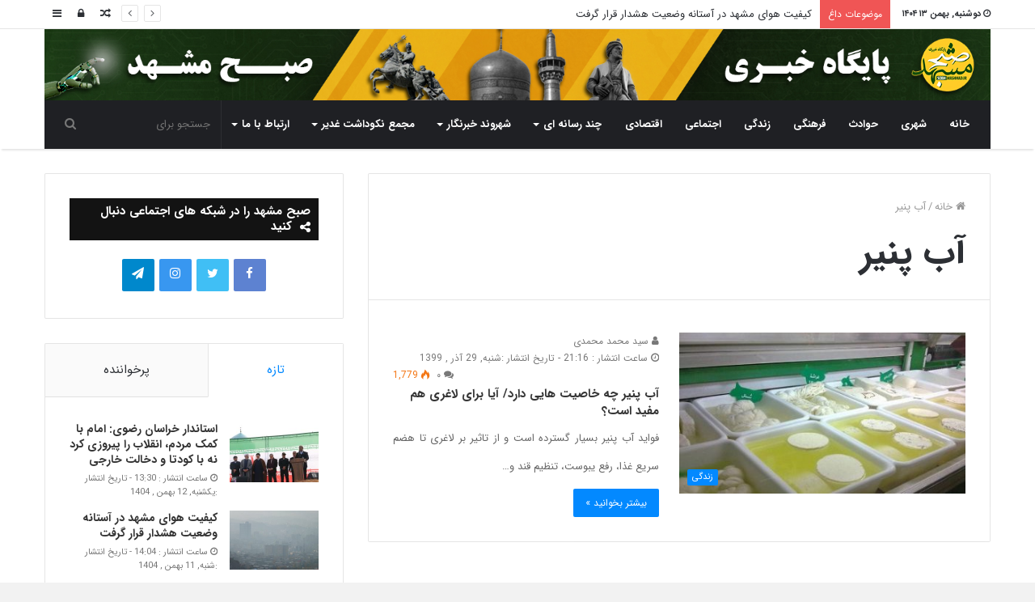

--- FILE ---
content_type: text/html; charset=UTF-8
request_url: https://sobhmashhad.ir/tag/%D8%A2%D8%A8-%D9%BE%D9%86%DB%8C%D8%B1/
body_size: 18491
content:

<!DOCTYPE html>
<html dir="rtl" lang="fa-IR" >
<head><meta http-equiv="Content-Type" content="text/html; charset=utf-8">
	
	<link rel="pingback" href="https://sobhmashhad.ir/xmlrpc.php" />
	<title>آب پنیر بایگانی - پایگاه خبری صبح مشهد</title>
	<script type="text/javascript"> var azan_plugin_url = 'https://sobhmashhad.ir/wp-content/plugins/azan/';</script>
	

<link rel="canonical" href="https://sobhmashhad.ir/tag/%d8%a2%d8%a8-%d9%be%d9%86%db%8c%d8%b1/" />
<meta property="og:locale" content="fa_IR" />
<meta property="og:type" content="object" />
<meta property="og:title" content="آب پنیر بایگانی - پایگاه خبری صبح مشهد" />
<meta property="og:url" content="https://sobhmashhad.ir/tag/%d8%a2%d8%a8-%d9%be%d9%86%db%8c%d8%b1/" />
<meta property="og:site_name" content="پایگاه خبری صبح مشهد" />
<meta name="twitter:card" content="summary" />
<meta name="twitter:title" content="آب پنیر بایگانی - پایگاه خبری صبح مشهد" />
<script type='application/ld+json' class='yoast-schema-graph yoast-schema-graph--main'>{"@context":"https://schema.org","@graph":[{"@type":"Organization","@id":"https://sobhmashhad.ir/#organization","name":"\u067e\u0627\u06cc\u06af\u0627\u0647 \u062e\u0628\u0631\u06cc \u0635\u0628\u062d \u0645\u0634\u0647\u062f","url":"https://sobhmashhad.ir/","sameAs":[],"logo":{"@type":"ImageObject","@id":"https://sobhmashhad.ir/#logo","url":"https://sobhmashhad.ir/wp-content/uploads/2017/10/logossss.jpg","width":640,"height":640,"caption":"\u067e\u0627\u06cc\u06af\u0627\u0647 \u062e\u0628\u0631\u06cc \u0635\u0628\u062d \u0645\u0634\u0647\u062f"},"image":{"@id":"https://sobhmashhad.ir/#logo"}},{"@type":"WebSite","@id":"https://sobhmashhad.ir/#website","url":"https://sobhmashhad.ir/","name":"\u067e\u0627\u06cc\u06af\u0627\u0647 \u062e\u0628\u0631\u06cc \u0635\u0628\u062d \u0645\u0634\u0647\u062f","publisher":{"@id":"https://sobhmashhad.ir/#organization"},"potentialAction":{"@type":"SearchAction","target":"https://sobhmashhad.ir/?s={search_term_string}","query-input":"required name=search_term_string"}},{"@type":"CollectionPage","@id":"https://sobhmashhad.ir/tag/%d8%a2%d8%a8-%d9%be%d9%86%db%8c%d8%b1/#webpage","url":"https://sobhmashhad.ir/tag/%d8%a2%d8%a8-%d9%be%d9%86%db%8c%d8%b1/","inLanguage":"fa-IR","name":"\u0622\u0628 \u067e\u0646\u06cc\u0631 \u0628\u0627\u06cc\u06af\u0627\u0646\u06cc - \u067e\u0627\u06cc\u06af\u0627\u0647 \u062e\u0628\u0631\u06cc \u0635\u0628\u062d \u0645\u0634\u0647\u062f","isPartOf":{"@id":"https://sobhmashhad.ir/#website"}}]}</script>
<!-- / Yoast SEO Premium plugin. -->

<link rel='dns-prefetch' href='//fonts.googleapis.com' />
<link rel='dns-prefetch' href='//s.w.org' />
<link rel="alternate" type="application/rss+xml" title="پایگاه خبری صبح مشهد &raquo; خوراک" href="https://sobhmashhad.ir/feed/" />
<link rel="alternate" type="application/rss+xml" title="پایگاه خبری صبح مشهد &raquo; خوراک دیدگاه‌ها" href="https://sobhmashhad.ir/comments/feed/" />
<link rel="alternate" type="application/rss+xml" title="پایگاه خبری صبح مشهد &raquo; آب پنیر خوراک برچسب" href="https://sobhmashhad.ir/tag/%d8%a2%d8%a8-%d9%be%d9%86%db%8c%d8%b1/feed/" />
		<!-- This site uses the Google Analytics by ExactMetrics plugin v6.6.2 - Using Analytics tracking - https://www.exactmetrics.com/ -->
							<script src="//www.googletagmanager.com/gtag/js?id=UA-144162506-1"  type="text/javascript" data-cfasync="false"></script>
			<script type="text/javascript" data-cfasync="false">
				var em_version = '6.6.2';
				var em_track_user = true;
				var em_no_track_reason = '';
				
								var disableStr = 'ga-disable-UA-144162506-1';

				/* Function to detect opted out users */
				function __gtagTrackerIsOptedOut() {
					return document.cookie.indexOf( disableStr + '=true' ) > - 1;
				}

				/* Disable tracking if the opt-out cookie exists. */
				if ( __gtagTrackerIsOptedOut() ) {
					window[disableStr] = true;
				}

				/* Opt-out function */
				function __gtagTrackerOptout() {
					document.cookie = disableStr + '=true; expires=Thu, 31 Dec 2099 23:59:59 UTC; path=/';
					window[disableStr] = true;
				}

				if ( 'undefined' === typeof gaOptout ) {
					function gaOptout() {
						__gtagTrackerOptout();
					}
				}
								window.dataLayer = window.dataLayer || [];
				if ( em_track_user ) {
					function __gtagTracker() {dataLayer.push( arguments );}
					__gtagTracker( 'js', new Date() );
					__gtagTracker( 'set', {
						'developer_id.dNDMyYj' : true,
						                    });
					__gtagTracker( 'config', 'UA-144162506-1', {
						forceSSL:true,					} );
										window.gtag = __gtagTracker;										(
						function () {
							/* https://developers.google.com/analytics/devguides/collection/analyticsjs/ */
							/* ga and __gaTracker compatibility shim. */
							var noopfn = function () {
								return null;
							};
							var newtracker = function () {
								return new Tracker();
							};
							var Tracker = function () {
								return null;
							};
							var p = Tracker.prototype;
							p.get = noopfn;
							p.set = noopfn;
							p.send = function (){
								var args = Array.prototype.slice.call(arguments);
								args.unshift( 'send' );
								__gaTracker.apply(null, args);
							};
							var __gaTracker = function () {
								var len = arguments.length;
								if ( len === 0 ) {
									return;
								}
								var f = arguments[len - 1];
								if ( typeof f !== 'object' || f === null || typeof f.hitCallback !== 'function' ) {
									if ( 'send' === arguments[0] ) {
										var hitConverted, hitObject = false, action;
										if ( 'event' === arguments[1] ) {
											if ( 'undefined' !== typeof arguments[3] ) {
												hitObject = {
													'eventAction': arguments[3],
													'eventCategory': arguments[2],
													'eventLabel': arguments[4],
													'value': arguments[5] ? arguments[5] : 1,
												}
											}
										}
										if ( typeof arguments[2] === 'object' ) {
											hitObject = arguments[2];
										}
										if ( 'undefined' !== typeof (
											arguments[1].hitType
										) ) {
											hitObject = arguments[1];
										}
										if ( hitObject ) {
											action = 'timing' === arguments[1].hitType ? 'timing_complete' : hitObject.eventAction;
											hitConverted = mapArgs( hitObject );
											__gtagTracker( 'event', action, hitConverted );
										}
									}
									return;
								}

								function mapArgs( args ) {
									var gaKey, hit = {};
									var gaMap = {
										'eventCategory': 'event_category',
										'eventAction': 'event_action',
										'eventLabel': 'event_label',
										'eventValue': 'event_value',
										'nonInteraction': 'non_interaction',
										'timingCategory': 'event_category',
										'timingVar': 'name',
										'timingValue': 'value',
										'timingLabel': 'event_label',
									};
									for ( gaKey in gaMap ) {
										if ( 'undefined' !== typeof args[gaKey] ) {
											hit[gaMap[gaKey]] = args[gaKey];
										}
									}
									return hit;
								}

								try {
									f.hitCallback();
								} catch ( ex ) {
								}
							};
							__gaTracker.create = newtracker;
							__gaTracker.getByName = newtracker;
							__gaTracker.getAll = function () {
								return [];
							};
							__gaTracker.remove = noopfn;
							__gaTracker.loaded = true;
							window['__gaTracker'] = __gaTracker;
						}
					)();
									} else {
										console.log( "" );
					( function () {
							function __gtagTracker() {
								return null;
							}
							window['__gtagTracker'] = __gtagTracker;
							window['gtag'] = __gtagTracker;
					} )();
									}
			</script>
				<!-- / Google Analytics by ExactMetrics -->
				<!-- This site uses the Google Analytics by MonsterInsights plugin v7.16.2 - Using Analytics tracking - https://www.monsterinsights.com/ -->
							<script src="//www.googletagmanager.com/gtag/js?id=UA-144162506-1"  type="text/javascript" data-cfasync="false"></script>
			<script type="text/javascript" data-cfasync="false">
				var mi_version = '7.16.2';
				var mi_track_user = true;
				var mi_no_track_reason = '';
				
								var disableStr = 'ga-disable-UA-144162506-1';

				/* Function to detect opted out users */
				function __gtagTrackerIsOptedOut() {
					return document.cookie.indexOf( disableStr + '=true' ) > - 1;
				}

				/* Disable tracking if the opt-out cookie exists. */
				if ( __gtagTrackerIsOptedOut() ) {
					window[disableStr] = true;
				}

				/* Opt-out function */
				function __gtagTrackerOptout() {
					document.cookie = disableStr + '=true; expires=Thu, 31 Dec 2099 23:59:59 UTC; path=/';
					window[disableStr] = true;
				}

				if ( 'undefined' === typeof gaOptout ) {
					function gaOptout() {
						__gtagTrackerOptout();
					}
				}
								window.dataLayer = window.dataLayer || [];
				if ( mi_track_user ) {
					function __gtagTracker() {dataLayer.push( arguments );}
					__gtagTracker( 'js', new Date() );
					__gtagTracker( 'set', {
						'developer_id.dZGIzZG' : true,
						                    });
					__gtagTracker( 'config', 'UA-144162506-1', {
						forceSSL:true,link_attribution:true,					} );
										window.gtag = __gtagTracker;										(
						function () {
							/* https://developers.google.com/analytics/devguides/collection/analyticsjs/ */
							/* ga and __gaTracker compatibility shim. */
							var noopfn = function () {
								return null;
							};
							var newtracker = function () {
								return new Tracker();
							};
							var Tracker = function () {
								return null;
							};
							var p = Tracker.prototype;
							p.get = noopfn;
							p.set = noopfn;
							p.send = function (){
								var args = Array.prototype.slice.call(arguments);
								args.unshift( 'send' );
								__gaTracker.apply(null, args);
							};
							var __gaTracker = function () {
								var len = arguments.length;
								if ( len === 0 ) {
									return;
								}
								var f = arguments[len - 1];
								if ( typeof f !== 'object' || f === null || typeof f.hitCallback !== 'function' ) {
									if ( 'send' === arguments[0] ) {
										var hitConverted, hitObject = false, action;
										if ( 'event' === arguments[1] ) {
											if ( 'undefined' !== typeof arguments[3] ) {
												hitObject = {
													'eventAction': arguments[3],
													'eventCategory': arguments[2],
													'eventLabel': arguments[4],
													'value': arguments[5] ? arguments[5] : 1,
												}
											}
										}
										if ( typeof arguments[2] === 'object' ) {
											hitObject = arguments[2];
										}
										if ( 'undefined' !== typeof (
											arguments[1].hitType
										) ) {
											hitObject = arguments[1];
										}
										if ( hitObject ) {
											action = 'timing' === arguments[1].hitType ? 'timing_complete' : hitObject.eventAction;
											hitConverted = mapArgs( hitObject );
											__gtagTracker( 'event', action, hitConverted );
										}
									}
									return;
								}

								function mapArgs( args ) {
									var gaKey, hit = {};
									var gaMap = {
										'eventCategory': 'event_category',
										'eventAction': 'event_action',
										'eventLabel': 'event_label',
										'eventValue': 'event_value',
										'nonInteraction': 'non_interaction',
										'timingCategory': 'event_category',
										'timingVar': 'name',
										'timingValue': 'value',
										'timingLabel': 'event_label',
									};
									for ( gaKey in gaMap ) {
										if ( 'undefined' !== typeof args[gaKey] ) {
											hit[gaMap[gaKey]] = args[gaKey];
										}
									}
									return hit;
								}

								try {
									f.hitCallback();
								} catch ( ex ) {
								}
							};
							__gaTracker.create = newtracker;
							__gaTracker.getByName = newtracker;
							__gaTracker.getAll = function () {
								return [];
							};
							__gaTracker.remove = noopfn;
							__gaTracker.loaded = true;
							window['__gaTracker'] = __gaTracker;
						}
					)();
									} else {
										console.log( "" );
					( function () {
							function __gtagTracker() {
								return null;
							}
							window['__gtagTracker'] = __gtagTracker;
							window['gtag'] = __gtagTracker;
					} )();
									}
			</script>
				<!-- / Google Analytics by MonsterInsights -->
				<script type="text/javascript">
			window._wpemojiSettings = {"baseUrl":"https:\/\/s.w.org\/images\/core\/emoji\/11\/72x72\/","ext":".png","svgUrl":"https:\/\/s.w.org\/images\/core\/emoji\/11\/svg\/","svgExt":".svg","source":{"concatemoji":"https:\/\/sobhmashhad.ir\/wp-includes\/js\/wp-emoji-release.min.js"}};
			!function(a,b,c){function d(a,b){var c=String.fromCharCode;l.clearRect(0,0,k.width,k.height),l.fillText(c.apply(this,a),0,0);var d=k.toDataURL();l.clearRect(0,0,k.width,k.height),l.fillText(c.apply(this,b),0,0);var e=k.toDataURL();return d===e}function e(a){var b;if(!l||!l.fillText)return!1;switch(l.textBaseline="top",l.font="600 32px Arial",a){case"flag":return!(b=d([55356,56826,55356,56819],[55356,56826,8203,55356,56819]))&&(b=d([55356,57332,56128,56423,56128,56418,56128,56421,56128,56430,56128,56423,56128,56447],[55356,57332,8203,56128,56423,8203,56128,56418,8203,56128,56421,8203,56128,56430,8203,56128,56423,8203,56128,56447]),!b);case"emoji":return b=d([55358,56760,9792,65039],[55358,56760,8203,9792,65039]),!b}return!1}function f(a){var c=b.createElement("script");c.src=a,c.defer=c.type="text/javascript",b.getElementsByTagName("head")[0].appendChild(c)}var g,h,i,j,k=b.createElement("canvas"),l=k.getContext&&k.getContext("2d");for(j=Array("flag","emoji"),c.supports={everything:!0,everythingExceptFlag:!0},i=0;i<j.length;i++)c.supports[j[i]]=e(j[i]),c.supports.everything=c.supports.everything&&c.supports[j[i]],"flag"!==j[i]&&(c.supports.everythingExceptFlag=c.supports.everythingExceptFlag&&c.supports[j[i]]);c.supports.everythingExceptFlag=c.supports.everythingExceptFlag&&!c.supports.flag,c.DOMReady=!1,c.readyCallback=function(){c.DOMReady=!0},c.supports.everything||(h=function(){c.readyCallback()},b.addEventListener?(b.addEventListener("DOMContentLoaded",h,!1),a.addEventListener("load",h,!1)):(a.attachEvent("onload",h),b.attachEvent("onreadystatechange",function(){"complete"===b.readyState&&c.readyCallback()})),g=c.source||{},g.concatemoji?f(g.concatemoji):g.wpemoji&&g.twemoji&&(f(g.twemoji),f(g.wpemoji)))}(window,document,window._wpemojiSettings);
		</script>
		<style type="text/css">
img.wp-smiley,
img.emoji {
	display: inline !important;
	border: none !important;
	box-shadow: none !important;
	height: 1em !important;
	width: 1em !important;
	margin: 0 .07em !important;
	vertical-align: -0.1em !important;
	background: none !important;
	padding: 0 !important;
}
</style>
<link rel='stylesheet' id='notokufiarabic-css'  href='//fonts.googleapis.com/earlyaccess/notokufiarabic' type='text/css' media='all' />
<link rel='stylesheet' id='ap-front-styles-css'  href='https://sobhmashhad.ir/wp-content/plugins/accesspress-anonymous-post/css/frontend-style.css' type='text/css' media='all' />
<link rel='stylesheet' id='exactmetrics-popular-posts-style-css'  href='https://sobhmashhad.ir/wp-content/plugins/google-analytics-dashboard-for-wp/assets/css/frontend.min.css' type='text/css' media='all' />
<link rel='stylesheet' id='monsterinsights-popular-posts-style-css'  href='https://sobhmashhad.ir/wp-content/plugins/google-analytics-for-wordpress/assets/css/frontend.min.css' type='text/css' media='all' />
<link rel='stylesheet' id='addtoany-css'  href='https://sobhmashhad.ir/wp-content/plugins/add-to-any/addtoany.min.css' type='text/css' media='all' />
<link rel='stylesheet' id='tie-css-styles-css'  href='https://sobhmashhad.ir/wp-content/themes/jannah/assets/css/style.css' type='text/css' media='all' />
<link rel='stylesheet' id='tie-css-ilightbox-css'  href='https://sobhmashhad.ir/wp-content/themes/jannah/assets/css/ilightbox/dark-skin/skin.css' type='text/css' media='all' />
<style id='tie-css-ilightbox-inline-css' type='text/css'>
body{font-family: 'IRANSans';}.logo-text,h1,h2,h3,h4,h5,h6{font-family: 'IRANSans';}#main-nav .main-menu > ul > li > a{font-family: 'IRANSans';}blockquote p{font-family: Noto Kufi Arabic;}.entry-header h1.entry-title{font-size: 30px;}.entry h1{font-size: 30px;}.entry h2{font-size: 25px;}.entry h3{font-size: 20px;}.entry h4{font-size: 18px;}.entry h5{font-size: 15px;}.entry h6{font-size: 12px;}#tie-wrapper .media-page-layout .thumb-title,#tie-wrapper .mag-box.full-width-img-news-box .posts-items>li .post-title,#tie-wrapper .miscellaneous-box .posts-items>li:first-child h3.post-title,#tie-wrapper .big-thumb-left-box .posts-items li:first-child .post-title{font-size: 20px;}#tie-wrapper .mag-box.wide-post-box .posts-items>li:nth-child(n) .post-title,#tie-wrapper .mag-box.big-post-left-box li:first-child .post-title,#tie-wrapper .mag-box.big-post-top-box li:first-child .post-title,#tie-wrapper .mag-box.half-box li:first-child .post-title,#tie-wrapper .mag-box.big-posts-box .posts-items>li:nth-child(n) .post-title,#tie-wrapper .mag-box.mini-posts-box .posts-items>li:nth-child(n) .post-title,#tie-wrapper .mag-box.latest-poroducts-box .products .product h2{font-size: 15px;}#tie-wrapper .mag-box.big-post-left-box li:not(:first-child) .post-title,#tie-wrapper .mag-box.big-post-top-box li:not(:first-child) .post-title,#tie-wrapper .mag-box.half-box li:not(:first-child) .post-title,#tie-wrapper .mag-box.big-thumb-left-box li:not(:first-child) .post-title,#tie-wrapper .mag-box.scrolling-box .slide .post-title,#tie-wrapper .mag-box.miscellaneous-box li:not(:first-child) .post-title{font-weight: 500;}@media (min-width: 992px){.full-width .fullwidth-slider-wrapper .thumb-overlay .thumb-content .thumb-title,.full-width .wide-next-prev-slider-wrapper .thumb-overlay .thumb-content .thumb-title,.full-width .wide-slider-with-navfor-wrapper .thumb-overlay .thumb-content .thumb-title,.full-width .boxed-slider-wrapper .thumb-overlay .thumb-title{font-size: 20px;}}@media (min-width: 992px){.has-sidebar .fullwidth-slider-wrapper .thumb-overlay .thumb-content .thumb-title,.has-sidebar .wide-next-prev-slider-wrapper .thumb-overlay .thumb-content .thumb-title,.has-sidebar .wide-slider-with-navfor-wrapper .thumb-overlay .thumb-content .thumb-title,.has-sidebar .boxed-slider-wrapper .thumb-overlay .thumb-title{font-size: 15px;}}@media (min-width: 768px){#tie-wrapper .main-slider.grid-3-slides .slide .grid-item:nth-child(1) .thumb-title,#tie-wrapper .main-slider.grid-5-first-big .slide .grid-item:nth-child(1) .thumb-title,#tie-wrapper .main-slider.grid-5-big-centerd .slide .grid-item:nth-child(1) .thumb-title,#tie-wrapper .main-slider.grid-4-big-first-half-second .slide .grid-item:nth-child(1) .thumb-title,#tie-wrapper .main-slider.grid-2-big .thumb-overlay .thumb-title,#tie-wrapper .wide-slider-three-slids-wrapper .thumb-title{font-size: 15px;}}@media (min-width: 768px){#tie-wrapper .boxed-slider-three-slides-wrapper .slide .thumb-title,#tie-wrapper .grid-3-slides .slide .grid-item:nth-child(n+2) .thumb-title,#tie-wrapper .grid-5-first-big .slide .grid-item:nth-child(n+2) .thumb-title,#tie-wrapper .grid-5-big-centerd .slide .grid-item:nth-child(n+2) .thumb-title,#tie-wrapper .grid-4-big-first-half-second .slide .grid-item:nth-child(n+2) .thumb-title,#tie-wrapper .grid-5-in-rows .grid-item:nth-child(n) .thumb-overlay .thumb-title,#tie-wrapper .main-slider.grid-4-slides .thumb-overlay .thumb-title,#tie-wrapper .grid-6-slides .thumb-overlay .thumb-title,#tie-wrapper .boxed-four-taller-slider .slide .thumb-title{font-size: 20px;}}#tie-body{background-color: #f2f2f2;background-image: -webkit-linear-gradient(45deg,#f2f2f2,#f2f2f2);background-image: linear-gradient(45deg,#f2f2f2,#f2f2f2);background-image: url(https://sobhmashhad.ir/wp-content/themes/jannah/assets/images/patterns/body-bg1.png);}.background-overlay {background-color: rgba(255,255,255,0.5);}@media (min-width: 1200px){.container{width: auto;}}.boxed-layout #tie-wrapper,.boxed-layout .fixed-nav{max-width: 1396px;}@media (min-width: 1366px){.container,.wide-next-prev-slider-wrapper .slider-main-container{max-width: 1366px;}}body{background-color : #f2f2f2;}
</style>
<script type='text/javascript'>
/* <![CDATA[ */
var exactmetrics_frontend = {"js_events_tracking":"true","download_extensions":"zip,mp3,mpeg,pdf,docx,pptx,xlsx,rar","inbound_paths":"[{\"path\":\"\\\/go\\\/\",\"label\":\"affiliate\"},{\"path\":\"\\\/recommend\\\/\",\"label\":\"affiliate\"}]","home_url":"https:\/\/sobhmashhad.ir","hash_tracking":"false","ua":"UA-144162506-1"};
/* ]]> */
</script>
<script type='text/javascript' src='https://sobhmashhad.ir/wp-content/plugins/google-analytics-dashboard-for-wp/assets/js/frontend-gtag.min.js'></script>
<script type='text/javascript'>
/* <![CDATA[ */
var monsterinsights_frontend = {"js_events_tracking":"true","download_extensions":"doc,pdf,ppt,zip,xls,docx,pptx,xlsx","inbound_paths":"[{\"path\":\"\\\/go\\\/\",\"label\":\"affiliate\"},{\"path\":\"\\\/recommend\\\/\",\"label\":\"affiliate\"}]","home_url":"https:\/\/sobhmashhad.ir","hash_tracking":"false","ua":"UA-144162506-1"};
/* ]]> */
</script>
<script type='text/javascript' src='https://sobhmashhad.ir/wp-content/plugins/google-analytics-for-wordpress/assets/js/frontend-gtag.min.js'></script>
<script type='text/javascript'>
/* <![CDATA[ */
var tie = {"is_rtl":"1","ajaxurl":"https:\/\/sobhmashhad.ir\/wp-admin\/admin-ajax.php","mobile_menu_active":"true","mobile_menu_top":"","mobile_menu_parent":"true","lightbox_all":"","lightbox_gallery":"","lightbox_skin":"dark","lightbox_thumb":"horizontal","lightbox_arrows":"","is_singular":"","is_sticky_video":"","reading_indicator":"true","lazyload":"","select_share":"true","select_share_twitter":"","select_share_facebook":"","select_share_linkedin":"","select_share_email":"","facebook_app_id":"","twitter_username":"","responsive_tables":"true","ad_blocker_detector":"","sticky_behavior":"default","sticky_desktop":"true","sticky_mobile":"true","sticky_mobile_behavior":"default","ajax_loader":"<div class=\"loader-overlay\"><div class=\"spinner-circle\"><\/div><\/div>","type_to_search":"","lang_no_results":"\u0686\u06cc\u0632\u06cc \u067e\u06cc\u062f\u0627 \u0646\u0634\u062f"};
/* ]]> */
</script>
<script type='text/javascript' src='https://sobhmashhad.ir/wp-includes/js/jquery/jquery.js'></script>
<script type='text/javascript' src='https://sobhmashhad.ir/wp-includes/js/jquery/jquery-migrate.min.js'></script>
<script type='text/javascript' src='https://sobhmashhad.ir/wp-content/plugins/add-to-any/addtoany.min.js'></script>
<link rel='https://api.w.org/' href='https://sobhmashhad.ir/wp-json/' />
<link rel="EditURI" type="application/rsd+xml" title="RSD" href="https://sobhmashhad.ir/xmlrpc.php?rsd" />
<link rel="wlwmanifest" type="application/wlwmanifest+xml" href="https://sobhmashhad.ir/wp-includes/wlwmanifest.xml" /> 
<link rel="stylesheet" href="https://sobhmashhad.ir/wp-content/themes/jannah/rtl.css" type="text/css" media="screen" /><meta name="generator" content="WordPress 4.9.8" />

<script data-cfasync="false">
window.a2a_config=window.a2a_config||{};a2a_config.callbacks=[];a2a_config.overlays=[];a2a_config.templates={};a2a_localize = {
	Share: "اشتراک گذاری",
	Save: "ذخیره",
	Subscribe: "عضویت",
	Email: "Email",
	Bookmark: "نشانه گذاری",
	ShowAll: "نمایش همگی",
	ShowLess: "نمایش حداقل",
	FindServices: "یافتن سرویس (ها)",
	FindAnyServiceToAddTo: "یافتن سریع دیگر سرویس ها برای اضافه کردن",
	PoweredBy: "قدرت یافته از",
	ShareViaEmail: "Share via email",
	SubscribeViaEmail: "Subscribe via email",
	BookmarkInYourBrowser: "ثبت به عنوان علاقه مندی برای مرورگر شما",
	BookmarkInstructions: "Press Ctrl+D or \u2318+D to bookmark this page",
	AddToYourFavorites: "اضافه کردن به علاقه مندی ها",
	SendFromWebOrProgram: "Send from any email address or email program",
	EmailProgram: "Email program",
	More: "More&#8230;",
	ThanksForSharing: "Thanks for sharing!",
	ThanksForFollowing: "Thanks for following!"
};

(function(d,s,a,b){a=d.createElement(s);b=d.getElementsByTagName(s)[0];a.async=1;a.src="https://static.addtoany.com/menu/page.js";b.parentNode.insertBefore(a,b);})(document,"script");
</script>
<style>
	p{
		text-align:justify;
		line-height:35px!important;
	}
	#logo{
		margin-top:0px!important;
	}
	blockquote::before{
		color:#ffcb29!important;
	}
	blockquote {
   background:
#297668 !important;
padding: 10px 25px !important;
box-shadow: 2px 3px 7px
#cecece;
border-radius: 5px;
	}
	blockquote p {
    font-size: 13px!important;
    line-height: 27px!important;
    text-align: justify;
	}
	blockquote ul li a{
		color:#fff!important;
	}
	.main-menu-wrapper{
		margin-top: -40px;
	}
	.section-item{
		padding-top:0px;
	}
</style>

<meta name="generator" content="Jannah 3.2.0" />
<meta name="theme-color" content="#0088ff" /><meta name="viewport" content="width=device-width, initial-scale=1.0" /><meta name="generator" content="Powered by WPBakery Page Builder - drag and drop page builder for WordPress."/>
		<style type="text/css" id="wp-custom-css">
			#custom_html-12{
	padding: 2px 30px!important;
	margin-bottom:0px!important;
}
#tie-weather-widget-2{
	margin-bottom:0px;
}
.row-class .main-content,
.row-class .section-wrapper{
	padding-top:30px;
}
.entry-header .post-meta .date .fa {
    display: inline-block;
}
.codkhabar{font-size: 13px;margin-top: 24px;}
.entry-header .post-meta{float:right}
.entry-header .post-meta .tie-alignright .meta-item {
   
    margin-left: 10px !important;
}
.wide-slider-nav-wrapper .thumb-meta{display:none !important}
.wide-slider-nav-wrapper .thumb-title{text-overflow:unset;white-space:unset}
.centered-title-slider .thumb-meta{display:none}
.linkbishtarsafheasli{background:#0a473f;
    color: #fff;
    display: list-item;
    padding: 10px;
    text-align: center;
    border-radius: 2px;}
#custom_html-16{background: transparent;
    border: none;
    margin-top: -20px;
    margin-bottom: 10px;
    padding: 0;}
table td, table th {
    padding: .4em;
    text-align: center;
    border-right: 1px dotted rgba(0, 0, 0, 0.1);
}
.eaw-weather-component {
    width: 100%;
    display: inline-block;
    position: relative;
}
.eaw-weather-info {
    border-radius: 10px;
    overflow: hidden;
    position: relative;
    max-width: 100% !important;
}
.eaw-weather-component {
    max-width: 100% !important;
    
}
.comment-list .comment-awaiting-moderation {
    display: block;
    margin-bottom: 10px;
    background: #FFEB3B;
    padding: 10px;
    margin-top: 20px;
    text-align: center;
    border-radius: 20px;
}
.entry-header .entry-sub-title {
    font-size: 20px;
    line-height: 27px;
    font-weight: normal;
    margin-top: 10px;
    margin-bottom: 15px;
    color: #777777;
    font-family: inherit;
    letter-spacing: 0;
}
@media (max-width: 991px) {
    #theme-header #logo img {
        width: auto;
        max-width: 100%;
    }
}		</style>
	<noscript><style> .wpb_animate_when_almost_visible { opacity: 1; }</style></noscript></head>

<body data-rsssl=1 id="tie-body" class="rtl archive tag tag-18498 wrapper-has-shadow block-head-7 magazine1 is-thumb-overlay-disabled is-desktop is-header-layout-2 sidebar-left has-sidebar wpb-js-composer js-comp-ver-6.4.1 vc_responsive" >


<div class="background-overlay">

	<div id="tie-container" class="site tie-container">

		
		<div id="tie-wrapper">

			
<header id="theme-header" class="theme-header header-layout-2 main-nav-dark main-nav-below main-nav-boxed top-nav-active top-nav-light top-nav-above has-shadow mobile-header-default">
	
<nav id="top-nav" class="has-date-breaking-components top-nav header-nav has-breaking-news" aria-label="ناوبری ثانویه">
	<div class="container">
		<div class="topbar-wrapper">

			
					<div class="topbar-today-date">
						<span class="fa fa-clock-o" aria-hidden="true"></span>
						<strong class="inner-text">دوشنبه, بهمن ۱۳ ۱۴۰۴						  </strong>
					</div>
					
			<div class="tie-alignleft">
				
<div class="breaking controls-is-active">

	<span class="breaking-title">
		<span class="fa fa-bolt" aria-hidden="true"></span>
		<span class="breaking-title-text">موضوعات داغ</span>
	</span>

	<ul id="breaking-news-in-header" class="breaking-news" data-type="reveal" data-arrows="true">

		
							<li class="news-item">
								<a href="https://sobhmashhad.ir/1404/11/12/65033/" title="استاندار خراسان رضوی: امام با کمک مردم، انقلاب را پیروزی کرد نه با کودتا و دخالت خارجی">استاندار خراسان رضوی: امام با کمک مردم، انقلاب را پیروزی کرد نه با کودتا و دخالت خارجی</a>
							</li>

							
							<li class="news-item">
								<a href="https://sobhmashhad.ir/1404/11/11/65031/" title="کیفیت هوای مشهد در آستانه وضعیت هشدار قرار گرفت">کیفیت هوای مشهد در آستانه وضعیت هشدار قرار گرفت</a>
							</li>

							
							<li class="news-item">
								<a href="https://sobhmashhad.ir/1404/11/11/65028/" title="پیکر آیت الله «عبدخدایی» تشییع و در حرم رضوی به خاک سپرده شد">پیکر آیت الله «عبدخدایی» تشییع و در حرم رضوی به خاک سپرده شد</a>
							</li>

							
							<li class="news-item">
								<a href="https://sobhmashhad.ir/1404/11/10/65023/" title="کشف ۳۴۰۰ نخ سیگار قاچاق از تبعه ترکمنستانی توسط مرزبانان درگز">کشف ۳۴۰۰ نخ سیگار قاچاق از تبعه ترکمنستانی توسط مرزبانان درگز</a>
							</li>

							
							<li class="news-item">
								<a href="https://sobhmashhad.ir/1404/11/10/65021/" title="بیش از ۵۰۰ تن اقلام اساسی احتکاری پس از کشف در بازار خراسان رضوی توزیع شد">بیش از ۵۰۰ تن اقلام اساسی احتکاری پس از کشف در بازار خراسان رضوی توزیع شد</a>
							</li>

							
							<li class="news-item">
								<a href="https://sobhmashhad.ir/1404/11/08/65019/" title="جدایی زیر یک سقف">جدایی زیر یک سقف</a>
							</li>

							
							<li class="news-item">
								<a href="https://sobhmashhad.ir/1404/11/08/65017/" title="لایحه بودجه ۱۴۰۵ مشهد تقدیم شورای شهر شد">لایحه بودجه ۱۴۰۵ مشهد تقدیم شورای شهر شد</a>
							</li>

							
							<li class="news-item">
								<a href="https://sobhmashhad.ir/1404/11/08/65015/" title="افزایش قیمت طلا بازار معاملات را به رکود کامل کشاند">افزایش قیمت طلا بازار معاملات را به رکود کامل کشاند</a>
							</li>

							
							<li class="news-item">
								<a href="https://sobhmashhad.ir/1404/11/08/65012/" title="پایان مرمت ایوان تلگراف‌خانه؛ پیوند دوباره تاریخ و معماری در صحن آزادی حرم مطهر رضوی">پایان مرمت ایوان تلگراف‌خانه؛ پیوند دوباره تاریخ و معماری در صحن آزادی حرم مطهر رضوی</a>
							</li>

							
							<li class="news-item">
								<a href="https://sobhmashhad.ir/1404/11/07/65000/" title="تکریم فرمانده انتظامی خراسان رضوی از پاسداران">تکریم فرمانده انتظامی خراسان رضوی از پاسداران</a>
							</li>

							
	</ul>
</div><!-- #breaking /-->
			</div><!-- .tie-alignleft /-->

			<div class="tie-alignright">
				<ul class="components">	<li class="side-aside-nav-icon menu-item custom-menu-link">
		<a href="#">
			<span class="fa fa-navicon" aria-hidden="true"></span>
			<span class="screen-reader-text">سایدبار</span>
		</a>
	</li>
		<li class="popup-login-icon menu-item custom-menu-link">
	 	<a href="#" class="lgoin-btn tie-popup-trigger">
			<span class="fa fa-lock" aria-hidden="true"></span>
			<span class="screen-reader-text">ورود</span>
		</a>
	</li>
		<li class="random-post-icon menu-item custom-menu-link">
		<a href="/tag/%D8%A2%D8%A8-%D9%BE%D9%86%DB%8C%D8%B1/?random-post=1" class="random-post" title="نوشته تصادفی" rel="nofollow">
			<span class="fa fa-random" aria-hidden="true"></span>
			<span class="screen-reader-text">نوشته تصادفی</span>
		</a>
	</li>
	</ul><!-- Components -->			</div><!-- .tie-alignright /-->

		</div><!-- .topbar-wrapper /-->
	</div><!-- .container /-->
</nav><!-- #top-nav /-->

<div class="container">
	<div class="tie-row logo-row">

		
		<div class="logo-wrapper">
			<div class="tie-col-md-4 logo-container">
				
		<a href="#" id="mobile-menu-icon">
			<span class="nav-icon"></span>

				<span class="screen-reader-text">منو</span>		</a>
		
		<div id="logo" class="image-logo" >

			
			<a title="پایگاه خبری صبح مشهد" href="https://sobhmashhad.ir/">
				
					<img src="https://sobhmashhad.ir/wp-content/uploads/2024/09/header-copy.jpg" alt="پایگاه خبری صبح مشهد" class="logo_normal" width="1600" height="120" style="max-height:120px; width: auto;">
					<img src="https://sobhmashhad.ir/wp-content/uploads/2024/09/header-copy.jpg" alt="پایگاه خبری صبح مشهد" class="logo_2x" width="1600" height="120" style="max-height:120px; width: auto;">
							</a>

			
		</div><!-- #logo /-->

					</div><!-- .tie-col /-->
		</div><!-- .logo-wrapper /-->

		
	</div><!-- .tie-row /-->
</div><!-- .container /-->

<div class="main-nav-wrapper">
	<nav id="main-nav" data-skin="search-in-main-nav live-search-dark" class="main-nav header-nav live-search-parent"  aria-label="منوی اصلی">
		<div class="container">

			<div class="main-menu-wrapper">

				
				<div id="menu-components-wrap">

					
					<div class="main-menu main-menu-wrap tie-alignleft">
						<div id="main-nav-menu" class="main-menu header-menu"><ul id="menu-main-menu" class="menu" role="menubar"><li id="menu-item-1010" class="menu-item menu-item-type-custom menu-item-object-custom menu-item-home menu-item-1010"><a href="https://sobhmashhad.ir">خانه</a></li>
<li id="menu-item-12802" class="menu-item menu-item-type-taxonomy menu-item-object-category menu-item-12802"><a href="https://sobhmashhad.ir/category/urban/">شهری</a></li>
<li id="menu-item-25919" class="menu-item menu-item-type-taxonomy menu-item-object-category menu-item-25919"><a href="https://sobhmashhad.ir/category/important_news/">حوادث</a></li>
<li id="menu-item-12742" class="menu-item menu-item-type-taxonomy menu-item-object-category menu-item-12742"><a href="https://sobhmashhad.ir/category/capital-of-islamic-culture/">فرهنگی</a></li>
<li id="menu-item-34556" class="menu-item menu-item-type-taxonomy menu-item-object-category menu-item-34556"><a href="https://sobhmashhad.ir/category/live/">زندگی</a></li>
<li id="menu-item-1146" class="menu-item menu-item-type-taxonomy menu-item-object-category menu-item-1146"><a href="https://sobhmashhad.ir/category/social/">اجتماعی</a></li>
<li id="menu-item-1147" class="menu-item menu-item-type-taxonomy menu-item-object-category menu-item-1147"><a href="https://sobhmashhad.ir/category/economy/">اقتصادی</a></li>
<li id="menu-item-34360" class="menu-item menu-item-type-taxonomy menu-item-object-category menu-item-has-children menu-item-34360" aria-haspopup="true" aria-expanded="false" tabindex="0"><a href="https://sobhmashhad.ir/category/%da%86%d9%86%d8%af-%d8%b1%d8%b3%d8%a7%d9%86%d9%87-%d8%a7%db%8c/">چند رسانه ای</a>
<ul class="sub-menu menu-sub-content">
	<li id="menu-item-44141" class="menu-item menu-item-type-taxonomy menu-item-object-category menu-item-44141"><a href="https://sobhmashhad.ir/category/report-images/">گزارش تصویری</a></li>
</ul>
</li>
<li id="menu-item-34509" class="menu-item menu-item-type-custom menu-item-object-custom menu-item-has-children menu-item-34509" aria-haspopup="true" aria-expanded="false" tabindex="0"><a>شهروند خبرنگار</a>
<ul class="sub-menu menu-sub-content">
	<li id="menu-item-34511" class="menu-item menu-item-type-taxonomy menu-item-object-category menu-item-34511"><a href="https://sobhmashhad.ir/category/%d8%b4%d9%87%d8%b1%d9%88%d9%86%d8%af-%d8%ae%d8%a8%d8%b1%d9%86%da%af%d8%a7%d8%b1/">اخبار شهروندان</a></li>
	<li id="menu-item-34510" class="menu-item menu-item-type-post_type menu-item-object-page menu-item-34510"><a href="https://sobhmashhad.ir/submit-news/">فرم ارسال خبر شهروند خبرنگار</a></li>
</ul>
</li>
<li id="menu-item-60023" class="menu-item menu-item-type-taxonomy menu-item-object-category menu-item-has-children menu-item-60023" aria-haspopup="true" aria-expanded="false" tabindex="0"><a href="https://sobhmashhad.ir/category/%d9%85%d8%ac%d9%85%d8%b9-%d9%86%da%a9%d9%88%d8%af%d8%a7%d8%b4%d8%aa-%d8%ba%d8%af%db%8c%d8%b1/">مجمع نکوداشت غدیر</a>
<ul class="sub-menu menu-sub-content">
	<li id="menu-item-60024" class="menu-item menu-item-type-taxonomy menu-item-object-category menu-item-60024"><a href="https://sobhmashhad.ir/category/%d9%85%d8%ac%d9%85%d8%b9-%d9%86%da%a9%d9%88%d8%af%d8%a7%d8%b4%d8%aa-%d8%ba%d8%af%db%8c%d8%b1/%d8%a7%d8%ae%d8%a8%d8%a7%d8%b1-%d8%ba%d8%af%db%8c%d8%b1/">اخبار غدیر</a></li>
	<li id="menu-item-60025" class="menu-item menu-item-type-taxonomy menu-item-object-category menu-item-60025"><a href="https://sobhmashhad.ir/category/%d9%85%d8%ac%d9%85%d8%b9-%d9%86%da%a9%d9%88%d8%af%d8%a7%d8%b4%d8%aa-%d8%ba%d8%af%db%8c%d8%b1/%d8%aa%d8%b9%d8%a7%d9%85%d9%84-%d8%a8%d8%a7-%d9%85%d8%ae%d8%a7%d8%b7%d8%a8%d8%a7%d9%86/">تعامل با مخاطبان</a></li>
	<li id="menu-item-60026" class="menu-item menu-item-type-taxonomy menu-item-object-category menu-item-60026"><a href="https://sobhmashhad.ir/category/%d9%85%d8%ac%d9%85%d8%b9-%d9%86%da%a9%d9%88%d8%af%d8%a7%d8%b4%d8%aa-%d8%ba%d8%af%db%8c%d8%b1/%d9%81%d8%b1%d9%87%d9%86%da%af%db%8c/">فرهنگی</a></li>
	<li id="menu-item-60027" class="menu-item menu-item-type-taxonomy menu-item-object-category menu-item-60027"><a href="https://sobhmashhad.ir/category/%d9%85%d8%ac%d9%85%d8%b9-%d9%86%da%a9%d9%88%d8%af%d8%a7%d8%b4%d8%aa-%d8%ba%d8%af%db%8c%d8%b1/%d9%85%d8%b5%d8%a7%d8%ad%d8%a8%d9%87%e2%80%8c%d9%87%d8%a7/">مصاحبه‌ها</a></li>
	<li id="menu-item-60028" class="menu-item menu-item-type-taxonomy menu-item-object-category menu-item-60028"><a href="https://sobhmashhad.ir/category/%d9%85%d8%ac%d9%85%d8%b9-%d9%86%da%a9%d9%88%d8%af%d8%a7%d8%b4%d8%aa-%d8%ba%d8%af%db%8c%d8%b1/%d9%85%d9%82%d8%a7%d9%84%d8%a7%d8%aa-%d9%88-%d8%aa%d8%ad%d9%84%db%8c%d9%84%e2%80%8c%d9%87%d8%a7/">مقالات و تحلیل‌ها</a></li>
	<li id="menu-item-60029" class="menu-item menu-item-type-taxonomy menu-item-object-category menu-item-60029"><a href="https://sobhmashhad.ir/category/%d9%85%d8%ac%d9%85%d8%b9-%d9%86%da%a9%d9%88%d8%af%d8%a7%d8%b4%d8%aa-%d8%ba%d8%af%db%8c%d8%b1/%da%86%d9%86%d8%af%d8%b1%d8%b3%d8%a7%d9%86%d9%87%e2%80%8c%d8%a7%db%8c/">چندرسانه‌ای</a></li>
</ul>
</li>
<li id="menu-item-34513" class="menu-item menu-item-type-custom menu-item-object-custom menu-item-has-children menu-item-34513" aria-haspopup="true" aria-expanded="false" tabindex="0"><a>ارتباط با ما</a>
<ul class="sub-menu menu-sub-content">
	<li id="menu-item-34313" class="menu-item menu-item-type-post_type menu-item-object-page menu-item-34313"><a href="https://sobhmashhad.ir/contact-us/%d8%af%d8%b1%d8%a8%d8%a7%d8%b1%d9%87-%d9%85%d8%a7/">درباره ما</a></li>
	<li id="menu-item-1015" class="menu-item menu-item-type-post_type menu-item-object-page menu-item-1015"><a href="https://sobhmashhad.ir/contact-us/">ارتباط با ما</a></li>
</ul>
</li>
</ul></div>					</div><!-- .main-menu.tie-alignleft /-->

					<ul class="components">		<li class="search-bar menu-item custom-menu-link" aria-label="جستجو">
			<form method="get" id="search" action="https://sobhmashhad.ir//">
				<input id="search-input" class="is-ajax-search" type="text" name="s" title="جستجو برای" placeholder="جستجو برای" />
				<button id="search-submit" type="submit"><span class="fa fa-search" aria-hidden="true"></span></button>
			</form>
		</li>
		</ul><!-- Components -->
				</div><!-- #menu-components-wrap /-->
			</div><!-- .main-menu-wrapper /-->
		</div><!-- .container /-->
	</nav><!-- #main-nav /-->
</div><!-- .main-nav-wrapper /-->

</header>


			<div id="content" class="site-content container">
				<div class="tie-row main-content-row">
		
	<div class="main-content tie-col-md-8 tie-col-xs-12" role="main">

		

			<header class="entry-header-outer container-wrapper">
				<nav id="breadcrumb"><a href="https://sobhmashhad.ir/"><span class="fa fa-home" aria-hidden="true"></span> خانه</a><em class="delimiter">/</em><span class="current">آب پنیر</span></nav><script type="application/ld+json">{"@context":"http:\/\/schema.org","@type":"BreadcrumbList","@id":"#Breadcrumb","itemListElement":[{"@type":"ListItem","position":1,"item":{"name":"\u062e\u0627\u0646\u0647","@id":"https:\/\/sobhmashhad.ir\/"}}]}</script><h1 class="page-title">آب پنیر</h1>			</header><!-- .entry-header-outer /-->

			
		<div class="mag-box wide-post-box">
			<div class="container-wrapper">
				<div class="mag-box-container clearfix">
					<ul id="posts-container" data-layout="default" data-settings="{'uncropped_image':'jannah-image-grid','category_meta':true,'post_meta':true,'excerpt':true,'excerpt_length':'20','read_more':true,'title_length':0,'is_full':false}" class="posts-items">
<li class="post-item  post-36446 post type-post status-publish format-standard has-post-thumbnail category-live tag-18498 tag-18499 tag-897 tag-17002 tag-18500 tie-standard">

	
			<a href="https://sobhmashhad.ir/1399/09/29/36446/" title="آب پنیر چه خاصیت هایی دارد/ آیا برای لاغری هم مفید است؟" class="post-thumb"><h5 class="post-cat-wrap"><span class="post-cat tie-cat-6909">زندگی</span></h5>
				<div class="post-thumb-overlay-wrap">
					<div class="post-thumb-overlay">
						<span class="icon"></span>
					</div>
				</div>
			<img width="390" height="220" src="https://sobhmashhad.ir/wp-content/uploads/2020/12/آب-پنیر-390x220.jpg" class="attachment-jannah-image-large size-jannah-image-large wp-post-image" alt="" srcset="https://sobhmashhad.ir/wp-content/uploads/2020/12/آب-پنیر-390x220.jpg 390w, https://sobhmashhad.ir/wp-content/uploads/2020/12/آب-پنیر-300x169.jpg 300w, https://sobhmashhad.ir/wp-content/uploads/2020/12/آب-پنیر-768x432.jpg 768w, https://sobhmashhad.ir/wp-content/uploads/2020/12/آب-پنیر.jpg 800w" sizes="(max-width: 390px) 100vw, 390px" /></a>
	<div class="post-details">

		<div class="post-meta">
				<span class="meta-author meta-item"><a href="https://sobhmashhad.ir/author/admin/" class="author-name" title="سید محمد محمدی"><span class="fa fa-user" aria-hidden="true"></span> سید محمد محمدی</a>
				</span>
			<span class="date meta-item"><span class="fa fa-clock-o" aria-hidden="true"></span> <span>ساعت انتشار : 21:16 - تاریخ انتشار :شنبه, 29 آذر , 1399 </span></span><div class="tie-alignright"><span class="meta-comment meta-item"><a href="https://sobhmashhad.ir/1399/09/29/36446/#respond"><span class="fa fa-comments" aria-hidden="true"></span> ۰</a></span><span class="meta-views meta-item warm"><span class="tie-icon-fire" aria-hidden="true"></span> 1,779 </span></div><div class="clearfix"></div></div><!-- .post-meta -->
		<h3 class="post-title"><a href="https://sobhmashhad.ir/1399/09/29/36446/" title="آب پنیر چه خاصیت هایی دارد/ آیا برای لاغری هم مفید است؟">آب پنیر چه خاصیت هایی دارد/ آیا برای لاغری هم مفید است؟</a></h3>

						<p class="post-excerpt">فواید آب پنیر بسیار گسترده است و از تاثیر بر لاغری تا هضم سریع غذا، رفع یبوست، تنظیم قند و&hellip;</p>
								<a class="more-link button" href="https://sobhmashhad.ir/1399/09/29/36446/">بیشتر بخوانید &raquo;</a>
				
	</div>
</li>

					</ul><!-- #posts-container /-->
					<div class="clearfix"></div>
				</div><!-- .mag-box-container /-->
			</div><!-- .container-wrapper /-->
		</div><!-- .mag-box /-->
	
	</div><!-- .main-content /-->


	<aside class="sidebar tie-col-md-4 tie-col-xs-12 normal-side is-sticky" aria-label="سایدبار اصلی">
		<div class="theiaStickySidebar">
			<div id="social-3" class="container-wrapper widget social-icons-widget"><div class="widget-title the-global-title"><h4>صبح مشهد را در شبکه های اجتماعی دنبال کنید<span class="widget-title-icon fa"></span></h4></div><ul class="solid-social-icons is-centered"><li class="social-icons-item"><a class="social-link  facebook-social-icon" title="فیس بوک" rel="nofollow noopener" target="_blank" href="https://www.facebook.com/sobhmashhad"><span class="fa fa-facebook"></span></a></li><li class="social-icons-item"><a class="social-link  twitter-social-icon" title="توییتر" rel="nofollow noopener" target="_blank" href="https://twitter.com/sobhmashhad"><span class="fa fa-twitter"></span></a></li><li class="social-icons-item"><a class="social-link  instagram-social-icon" title="اینستاگرام" rel="nofollow noopener" target="_blank" href="https://www.instagram.com/sobhmashhad.ir/"><span class="fa fa-instagram"></span></a></li><li class="social-icons-item"><a class="social-link  telegram-social-icon" title="تلگرام" rel="nofollow noopener" target="_blank" href="https://telegram.me/sobhemashhad"><span class="fa fa-paper-plane"></span></a></li></ul> 
<div class="clearfix"></div><div class="clearfix"></div></div><!-- .widget /-->
			<div class="container-wrapper tabs-container-wrapper tabs-container-2">
				<div class="widget tabs-widget">
					<div class="widget-container">
						<div class="tabs-widget">
							<div class="tabs-wrapper">

								<ul class="tabs">
									<li><a href="#widget_tabs-2-recent">تازه</a></li><li><a href="#widget_tabs-2-popular">پرخواننده</a></li>								</ul><!-- ul.tabs-menu /-->

								
											<div id="widget_tabs-2-recent" class="tab-content tab-content-recent">
												<ul class="tab-content-elements">
													
<li class="widget-post-list tie-standard">

			<div class="post-widget-thumbnail">

			
			<a href="https://sobhmashhad.ir/1404/11/12/65033/" title="استاندار خراسان رضوی: امام با کمک مردم، انقلاب را پیروزی کرد نه با کودتا و دخالت خارجی" class="post-thumb">
				<div class="post-thumb-overlay-wrap">
					<div class="post-thumb-overlay">
						<span class="icon"></span>
					</div>
				</div>
			<img width="220" height="150" src="https://sobhmashhad.ir/wp-content/uploads/2026/02/استاندار-خراسان-رضوی-دهه-فجر-220x150.jpg" class="attachment-jannah-image-small size-jannah-image-small tie-small-image wp-post-image" alt="" /></a>		</div><!-- post-alignleft /-->
	
	<div class="post-widget-body ">
		<h3 class="post-title"><a href="https://sobhmashhad.ir/1404/11/12/65033/" title="استاندار خراسان رضوی: امام با کمک مردم، انقلاب را پیروزی کرد نه با کودتا و دخالت خارجی">استاندار خراسان رضوی: امام با کمک مردم، انقلاب را پیروزی کرد نه با کودتا و دخالت خارجی</a></h3>

		<div class="post-meta">
			<span class="date meta-item"><span class="fa fa-clock-o" aria-hidden="true"></span> <span>ساعت انتشار : 13:30 - تاریخ انتشار :یکشنبه, 12 بهمن , 1404 </span></span>		</div>
	</div>
</li>

<li class="widget-post-list tie-standard">

			<div class="post-widget-thumbnail">

			
			<a href="https://sobhmashhad.ir/1404/11/11/65031/" title="کیفیت هوای مشهد در آستانه وضعیت هشدار قرار گرفت" class="post-thumb">
				<div class="post-thumb-overlay-wrap">
					<div class="post-thumb-overlay">
						<span class="icon"></span>
					</div>
				</div>
			<img width="220" height="147" src="https://sobhmashhad.ir/wp-content/uploads/2016/07/الودگی-هوا1.jpg" class="attachment-jannah-image-small size-jannah-image-small tie-small-image wp-post-image" alt="هوا" srcset="https://sobhmashhad.ir/wp-content/uploads/2016/07/الودگی-هوا1.jpg 600w, https://sobhmashhad.ir/wp-content/uploads/2016/07/الودگی-هوا1-300x200.jpg 300w" sizes="(max-width: 220px) 100vw, 220px" /></a>		</div><!-- post-alignleft /-->
	
	<div class="post-widget-body ">
		<h3 class="post-title"><a href="https://sobhmashhad.ir/1404/11/11/65031/" title="کیفیت هوای مشهد در آستانه وضعیت هشدار قرار گرفت">کیفیت هوای مشهد در آستانه وضعیت هشدار قرار گرفت</a></h3>

		<div class="post-meta">
			<span class="date meta-item"><span class="fa fa-clock-o" aria-hidden="true"></span> <span>ساعت انتشار : 14:04 - تاریخ انتشار :شنبه, 11 بهمن , 1404 </span></span>		</div>
	</div>
</li>

<li class="widget-post-list tie-standard">

			<div class="post-widget-thumbnail">

			
			<a href="https://sobhmashhad.ir/1404/11/11/65028/" title="پیکر آیت الله «عبدخدایی» تشییع و در حرم رضوی به خاک سپرده شد" class="post-thumb">
				<div class="post-thumb-overlay-wrap">
					<div class="post-thumb-overlay">
						<span class="icon"></span>
					</div>
				</div>
			<img width="220" height="150" src="https://sobhmashhad.ir/wp-content/uploads/2026/01/آیت‌الله-عبدخدایی-220x150.jpg" class="attachment-jannah-image-small size-jannah-image-small tie-small-image wp-post-image" alt="" /></a>		</div><!-- post-alignleft /-->
	
	<div class="post-widget-body ">
		<h3 class="post-title"><a href="https://sobhmashhad.ir/1404/11/11/65028/" title="پیکر آیت الله «عبدخدایی» تشییع و در حرم رضوی به خاک سپرده شد">پیکر آیت الله «عبدخدایی» تشییع و در حرم رضوی به خاک سپرده شد</a></h3>

		<div class="post-meta">
			<span class="date meta-item"><span class="fa fa-clock-o" aria-hidden="true"></span> <span>ساعت انتشار : 13:42 - تاریخ انتشار :شنبه, 11 بهمن , 1404 </span></span>		</div>
	</div>
</li>

<li class="widget-post-list tie-standard">

			<div class="post-widget-thumbnail">

			
			<a href="https://sobhmashhad.ir/1404/11/10/65023/" title="کشف ۳۴۰۰ نخ سیگار قاچاق از تبعه ترکمنستانی توسط مرزبانان درگز" class="post-thumb">
				<div class="post-thumb-overlay-wrap">
					<div class="post-thumb-overlay">
						<span class="icon"></span>
					</div>
				</div>
			<img width="220" height="150" src="https://sobhmashhad.ir/wp-content/uploads/2026/01/IMG_20260130_163623_124-220x150.jpg" class="attachment-jannah-image-small size-jannah-image-small tie-small-image wp-post-image" alt="" /></a>		</div><!-- post-alignleft /-->
	
	<div class="post-widget-body ">
		<h3 class="post-title"><a href="https://sobhmashhad.ir/1404/11/10/65023/" title="کشف ۳۴۰۰ نخ سیگار قاچاق از تبعه ترکمنستانی توسط مرزبانان درگز">کشف ۳۴۰۰ نخ سیگار قاچاق از تبعه ترکمنستانی توسط مرزبانان درگز</a></h3>

		<div class="post-meta">
			<span class="date meta-item"><span class="fa fa-clock-o" aria-hidden="true"></span> <span>ساعت انتشار : 16:39 - تاریخ انتشار :جمعه, 10 بهمن , 1404 </span></span>		</div>
	</div>
</li>

<li class="widget-post-list tie-standard">

			<div class="post-widget-thumbnail">

			
			<a href="https://sobhmashhad.ir/1404/11/10/65021/" title="بیش از ۵۰۰ تن اقلام اساسی احتکاری پس از کشف در بازار خراسان رضوی توزیع شد" class="post-thumb">
				<div class="post-thumb-overlay-wrap">
					<div class="post-thumb-overlay">
						<span class="icon"></span>
					</div>
				</div>
			<img width="220" height="150" src="https://sobhmashhad.ir/wp-content/uploads/2022/05/انبار-احتکار-برنج-220x150.jpg" class="attachment-jannah-image-small size-jannah-image-small tie-small-image wp-post-image" alt="" /></a>		</div><!-- post-alignleft /-->
	
	<div class="post-widget-body ">
		<h3 class="post-title"><a href="https://sobhmashhad.ir/1404/11/10/65021/" title="بیش از ۵۰۰ تن اقلام اساسی احتکاری پس از کشف در بازار خراسان رضوی توزیع شد">بیش از ۵۰۰ تن اقلام اساسی احتکاری پس از کشف در بازار خراسان رضوی توزیع شد</a></h3>

		<div class="post-meta">
			<span class="date meta-item"><span class="fa fa-clock-o" aria-hidden="true"></span> <span>ساعت انتشار : 16:32 - تاریخ انتشار :جمعه, 10 بهمن , 1404 </span></span>		</div>
	</div>
</li>
												</ul>
											</div><!-- .tab-content#recent-posts-tab /-->

										
											<div id="widget_tabs-2-popular" class="tab-content tab-content-popular">
												<ul class="tab-content-elements">
													
<li class="widget-post-list tie-standard">

			<div class="post-widget-thumbnail">

			
			<a href="https://sobhmashhad.ir/1399/09/04/35246/" title="مرد جوان: خودم را به سادگی زده بودم / زنم به راحتی از قرارهای عاشقانه با مردها می گفت!" class="post-thumb">
				<div class="post-thumb-overlay-wrap">
					<div class="post-thumb-overlay">
						<span class="icon"></span>
					</div>
				</div>
			<img width="220" height="150" src="https://sobhmashhad.ir/wp-content/uploads/2020/11/مرد-ناراحت-220x150.jpg" class="attachment-jannah-image-small size-jannah-image-small tie-small-image wp-post-image" alt="" /></a>		</div><!-- post-alignleft /-->
	
	<div class="post-widget-body ">
		<h3 class="post-title"><a href="https://sobhmashhad.ir/1399/09/04/35246/" title="مرد جوان: خودم را به سادگی زده بودم / زنم به راحتی از قرارهای عاشقانه با مردها می گفت!">مرد جوان: خودم را به سادگی زده بودم / زنم به راحتی از قرارهای عاشقانه با مردها می گفت!</a></h3>

		<div class="post-meta">
			<span class="date meta-item"><span class="fa fa-clock-o" aria-hidden="true"></span> <span>ساعت انتشار : 18:26 - تاریخ انتشار :سه شنبه, 4 آذر , 1399 </span></span>		</div>
	</div>
</li>

<li class="widget-post-list tie-standard">

			<div class="post-widget-thumbnail">

			
			<a href="https://sobhmashhad.ir/1399/09/03/35191/" title="راز تلفن های مشکوک با زن همسایه/ او را سه ماه عقد کردم!" class="post-thumb">
				<div class="post-thumb-overlay-wrap">
					<div class="post-thumb-overlay">
						<span class="icon"></span>
					</div>
				</div>
			<img width="220" height="150" src="https://sobhmashhad.ir/wp-content/uploads/2019/07/آدم-ربایی-زن-جوان-220x150.jpg" class="attachment-jannah-image-small size-jannah-image-small tie-small-image wp-post-image" alt="خیانت مرد متاهل" /></a>		</div><!-- post-alignleft /-->
	
	<div class="post-widget-body ">
		<h3 class="post-title"><a href="https://sobhmashhad.ir/1399/09/03/35191/" title="راز تلفن های مشکوک با زن همسایه/ او را سه ماه عقد کردم!">راز تلفن های مشکوک با زن همسایه/ او را سه ماه عقد کردم!</a></h3>

		<div class="post-meta">
			<span class="date meta-item"><span class="fa fa-clock-o" aria-hidden="true"></span> <span>ساعت انتشار : 19:58 - تاریخ انتشار :دوشنبه, 3 آذر , 1399 </span></span>		</div>
	</div>
</li>

<li class="widget-post-list tie-standard">

			<div class="post-widget-thumbnail">

			
			<a href="https://sobhmashhad.ir/1399/04/01/29620/" title="شکار « ابلیس بدبو »/ تجاوز به ۷ دختر مشهدی پشت شمشادهای مترو + عکس چهره باز" class="post-thumb">
				<div class="post-thumb-overlay-wrap">
					<div class="post-thumb-overlay">
						<span class="icon"></span>
					</div>
				</div>
			<img width="220" height="150" src="https://sobhmashhad.ir/wp-content/uploads/2020/06/2830928-220x150.jpg" class="attachment-jannah-image-small size-jannah-image-small tie-small-image wp-post-image" alt="" /></a>		</div><!-- post-alignleft /-->
	
	<div class="post-widget-body ">
		<h3 class="post-title"><a href="https://sobhmashhad.ir/1399/04/01/29620/" title="شکار « ابلیس بدبو »/ تجاوز به ۷ دختر مشهدی پشت شمشادهای مترو + عکس چهره باز">شکار « ابلیس بدبو »/ تجاوز به ۷ دختر مشهدی پشت شمشادهای مترو + عکس چهره باز</a></h3>

		<div class="post-meta">
			<span class="date meta-item"><span class="fa fa-clock-o" aria-hidden="true"></span> <span>ساعت انتشار : 10:05 - تاریخ انتشار :یکشنبه, 1 تیر , 1399 </span></span>		</div>
	</div>
</li>

<li class="widget-post-list tie-standard">

			<div class="post-widget-thumbnail">

			
			<a href="https://sobhmashhad.ir/1399/04/03/29714/" title="عکس نامادری در قتلگاه عسل دختر ۱۰ ساله مشهدی / آخرین التماس های عسل قبل از مرگ" class="post-thumb">
				<div class="post-thumb-overlay-wrap">
					<div class="post-thumb-overlay">
						<span class="icon"></span>
					</div>
				</div>
			<img width="220" height="150" src="https://sobhmashhad.ir/wp-content/uploads/2020/06/2833138-220x150.jpg" class="attachment-jannah-image-small size-jannah-image-small tie-small-image wp-post-image" alt="" /></a>		</div><!-- post-alignleft /-->
	
	<div class="post-widget-body ">
		<h3 class="post-title"><a href="https://sobhmashhad.ir/1399/04/03/29714/" title="عکس نامادری در قتلگاه عسل دختر ۱۰ ساله مشهدی / آخرین التماس های عسل قبل از مرگ">عکس نامادری در قتلگاه عسل دختر ۱۰ ساله مشهدی / آخرین التماس های عسل قبل از مرگ</a></h3>

		<div class="post-meta">
			<span class="date meta-item"><span class="fa fa-clock-o" aria-hidden="true"></span> <span>ساعت انتشار : 12:11 - تاریخ انتشار :سه شنبه, 3 تیر , 1399 </span></span>		</div>
	</div>
</li>

<li class="widget-post-list tie-standard">

			<div class="post-widget-thumbnail">

			
			<a href="https://sobhmashhad.ir/1399/09/01/35047/" title="حیله شوم مرد راننده برای دختران و زنان +جزئیات" class="post-thumb">
				<div class="post-thumb-overlay-wrap">
					<div class="post-thumb-overlay">
						<span class="icon"></span>
					</div>
				</div>
			<img width="220" height="150" src="https://sobhmashhad.ir/wp-content/uploads/2020/10/قاتلخونین-220x150.jpg" class="attachment-jannah-image-small size-jannah-image-small tie-small-image wp-post-image" alt="" /></a>		</div><!-- post-alignleft /-->
	
	<div class="post-widget-body ">
		<h3 class="post-title"><a href="https://sobhmashhad.ir/1399/09/01/35047/" title="حیله شوم مرد راننده برای دختران و زنان +جزئیات">حیله شوم مرد راننده برای دختران و زنان +جزئیات</a></h3>

		<div class="post-meta">
			<span class="date meta-item"><span class="fa fa-clock-o" aria-hidden="true"></span> <span>ساعت انتشار : 11:58 - تاریخ انتشار :شنبه, 1 آذر , 1399 </span></span>		</div>
	</div>
</li>
												</ul>
											</div><!-- .tab-content#popular-posts-tab /-->

										
							</div><!-- .tabs-wrapper-animated /-->
						</div><!-- .tabs-widget /-->
					</div><!-- .widget-container /-->
				</div><!-- .tabs-widget /-->
			</div><!-- .container-wrapper /-->
					</div><!-- .theiaStickySidebar /-->
	</aside><!-- .sidebar /-->
	
				</div><!-- .main-content-row /-->
			</div><!-- #content /-->
		
<footer id="footer" class="site-footer dark-skin dark-widgetized-area">

	
			<div id="footer-widgets-container">
				<div class="container">
					


		<div class="footer-widget-area footer-boxed-widget-area">
			<div class="tie-row">

									<div class="tie-col-sm-6 normal-side">
						<div id="text-5" class="container-wrapper widget widget_text"><div class="widget-title the-global-title"><h4>صبح مشهد<span class="widget-title-icon fa"></span></h4></div>			<div class="textwidget"><p style="text-align: justify;">مشی رسانه ای وظیفه این مجموعه خبری و تحلیلی خواهد بود و اعضاء تحریریه در تلاش هستند، آخرین اخبار تحلیل ها و گزارش ها از مشهد الرضا (ع) را در حوزه فرهنگ و اقتصاد، انعکاس و مورد واکاوی قرار داده و بصورت آنلاین در اختیار مخاطبان خود بگذارند.</p>
</div>
		<div class="clearfix"></div></div><!-- .widget /--><div id="tag_cloud-2" class="container-wrapper widget widget_tag_cloud"><div class="tagcloud"><a href="https://sobhmashhad.ir/category/social/" class="tag-cloud-link tag-link-94 tag-link-position-1" style="font-size: 21.163522012579pt;" aria-label="اجتماعی (2,927 مورد)">اجتماعی</a>
<a href="https://sobhmashhad.ir/category/%d8%a7%d8%ae%d8%a8%d8%a7%d8%b1-%d8%a7%d9%81%d8%ba%d8%a7%d9%86%d8%b3%d8%aa%d8%a7%d9%86/" class="tag-cloud-link tag-link-22166 tag-link-position-2" style="font-size: 8.5283018867925pt;" aria-label="اخبار افغانستان (3 مورد)">اخبار افغانستان</a>
<a href="https://sobhmashhad.ir/category/%d9%85%d8%ac%d9%85%d8%b9-%d9%86%da%a9%d9%88%d8%af%d8%a7%d8%b4%d8%aa-%d8%ba%d8%af%db%8c%d8%b1/%d8%a7%d8%ae%d8%a8%d8%a7%d8%b1-%d8%ba%d8%af%db%8c%d8%b1/" class="tag-cloud-link tag-link-25062 tag-link-position-3" style="font-size: 12.050314465409pt;" aria-label="اخبار غدیر (24 مورد)">اخبار غدیر</a>
<a href="https://sobhmashhad.ir/category/important_news/" class="tag-cloud-link tag-link-6910 tag-link-position-4" style="font-size: 21.867924528302pt;" aria-label="اخبار مهم (4,222 مورد)">اخبار مهم</a>
<a href="https://sobhmashhad.ir/category/%d8%a7%d8%b3%d8%aa%d8%a7%d9%86%db%8c/" class="tag-cloud-link tag-link-1 tag-link-position-5" style="font-size: 19.974842767296pt;" aria-label="استانی (1,572 مورد)">استانی</a>
<a href="https://sobhmashhad.ir/category/slidshow/" class="tag-cloud-link tag-link-96 tag-link-position-6" style="font-size: 22pt;" aria-label="اسلاید شو (4,541 مورد)">اسلاید شو</a>
<a href="https://sobhmashhad.ir/category/economy/" class="tag-cloud-link tag-link-93 tag-link-position-7" style="font-size: 20.238993710692pt;" aria-label="اقتصادی (1,837 مورد)">اقتصادی</a>
<a href="https://sobhmashhad.ir/category/%d9%85%d8%ac%d9%85%d8%b9-%d9%86%da%a9%d9%88%d8%af%d8%a7%d8%b4%d8%aa-%d8%ba%d8%af%db%8c%d8%b1/%d8%aa%d8%b9%d8%a7%d9%85%d9%84-%d8%a8%d8%a7-%d9%85%d8%ae%d8%a7%d8%b7%d8%a8%d8%a7%d9%86/" class="tag-cloud-link tag-link-25067 tag-link-position-8" style="font-size: 8.5283018867925pt;" aria-label="تعامل با مخاطبان (3 مورد)">تعامل با مخاطبان</a>
<a href="https://sobhmashhad.ir/category/knowledge-and-technology/" class="tag-cloud-link tag-link-91 tag-link-position-9" style="font-size: 18.698113207547pt;" aria-label="دانش و فناوری (808 مورد)">دانش و فناوری</a>
<a href="https://sobhmashhad.ir/category/live/" class="tag-cloud-link tag-link-6909 tag-link-position-10" style="font-size: 20.062893081761pt;" aria-label="زندگی (1,654 مورد)">زندگی</a>
<a href="https://sobhmashhad.ir/category/%d8%b3%d8%aa%d9%88%d9%86-%d8%a7%d8%b5%d9%84%db%8c/" class="tag-cloud-link tag-link-141 tag-link-position-11" style="font-size: 21.163522012579pt;" aria-label="ستون اصلی (2,963 مورد)">ستون اصلی</a>
<a href="https://sobhmashhad.ir/category/%d8%b3%db%8c%d8%a7%d8%b3%db%8c/" class="tag-cloud-link tag-link-5 tag-link-position-12" style="font-size: 15.924528301887pt;" aria-label="سیاسی (188 مورد)">سیاسی</a>
<a href="https://sobhmashhad.ir/category/%d8%b4%d9%87%d8%b1-%d9%87%d9%88%d8%b4%d9%85%d9%86%d8%af/" class="tag-cloud-link tag-link-6955 tag-link-position-13" style="font-size: 12.270440251572pt;" aria-label="شهر هوشمند (27 مورد)">شهر هوشمند</a>
<a href="https://sobhmashhad.ir/category/%d8%b4%d9%87%d8%b1%d9%88%d9%86%d8%af-%d8%ae%d8%a8%d8%b1%d9%86%da%af%d8%a7%d8%b1/" class="tag-cloud-link tag-link-17992 tag-link-position-14" style="font-size: 12.754716981132pt;" aria-label="شهروند خبرنگار (35 مورد)">شهروند خبرنگار</a>
<a href="https://sobhmashhad.ir/category/urban/" class="tag-cloud-link tag-link-6977 tag-link-position-15" style="font-size: 21.735849056604pt;" aria-label="شهری (4,003 مورد)">شهری</a>
<a href="https://sobhmashhad.ir/category/%d9%85%d8%ac%d9%85%d8%b9-%d9%86%da%a9%d9%88%d8%af%d8%a7%d8%b4%d8%aa-%d8%ba%d8%af%db%8c%d8%b1/%d9%81%d8%b1%d9%87%d9%86%da%af%db%8c/" class="tag-cloud-link tag-link-25065 tag-link-position-16" style="font-size: 10.77358490566pt;" aria-label="فرهنگی (12 مورد)">فرهنگی</a>
<a href="https://sobhmashhad.ir/category/%d9%81%d8%b9%d8%a7%d9%84%db%8c%d8%aa-%d9%87%d8%a7%db%8c-%d8%a7%d8%ac%d8%aa%d9%85%d8%a7%d8%b9%db%8c/" class="tag-cloud-link tag-link-17993 tag-link-position-17" style="font-size: 9.6289308176101pt;" aria-label="فعالیت های اجتماعی (6 مورد)">فعالیت های اجتماعی</a>
<a href="https://sobhmashhad.ir/category/%d9%85%d8%ac%d9%85%d8%b9-%d9%86%da%a9%d9%88%d8%af%d8%a7%d8%b4%d8%aa-%d8%ba%d8%af%db%8c%d8%b1/" class="tag-cloud-link tag-link-25061 tag-link-position-18" style="font-size: 11.169811320755pt;" aria-label="مجمع نکوداشت غدیر (15 مورد)">مجمع نکوداشت غدیر</a>
<a href="https://sobhmashhad.ir/category/mashhad-2017/" class="tag-cloud-link tag-link-90 tag-link-position-19" style="font-size: 19.40251572327pt;" aria-label="مشهد 2017 (1,169 مورد)">مشهد 2017</a>
<a href="https://sobhmashhad.ir/category/%d9%85%d8%ac%d9%85%d8%b9-%d9%86%da%a9%d9%88%d8%af%d8%a7%d8%b4%d8%aa-%d8%ba%d8%af%db%8c%d8%b1/%d9%85%d8%b5%d8%a7%d8%ad%d8%a8%d9%87%e2%80%8c%d9%87%d8%a7/" class="tag-cloud-link tag-link-25064 tag-link-position-20" style="font-size: 8pt;" aria-label="مصاحبه‌ها (2 مورد)">مصاحبه‌ها</a>
<a href="https://sobhmashhad.ir/category/%d9%85%d8%ac%d9%85%d8%b9-%d9%86%da%a9%d9%88%d8%af%d8%a7%d8%b4%d8%aa-%d8%ba%d8%af%db%8c%d8%b1/%d9%85%d9%82%d8%a7%d9%84%d8%a7%d8%aa-%d9%88-%d8%aa%d8%ad%d9%84%db%8c%d9%84%e2%80%8c%d9%87%d8%a7/" class="tag-cloud-link tag-link-25063 tag-link-position-21" style="font-size: 9.6289308176101pt;" aria-label="مقالات و تحلیل‌ها (6 مورد)">مقالات و تحلیل‌ها</a>
<a href="https://sobhmashhad.ir/category/mashhad-identity/" class="tag-cloud-link tag-link-92 tag-link-position-22" style="font-size: 18.037735849057pt;" aria-label="هویت مشهد (580 مورد)">هویت مشهد</a>
<a href="https://sobhmashhad.ir/category/%d9%88%d8%b1%d8%b2%d8%b4%db%8c/" class="tag-cloud-link tag-link-89 tag-link-position-23" style="font-size: 17.59748427673pt;" aria-label="ورزشی (458 مورد)">ورزشی</a>
<a href="https://sobhmashhad.ir/category/capital-of-islamic-culture/" class="tag-cloud-link tag-link-6976 tag-link-position-24" style="font-size: 20.943396226415pt;" aria-label="پایتخت فرهنگ اسلامی (2,639 مورد)">پایتخت فرهنگ اسلامی</a>
<a href="https://sobhmashhad.ir/category/%d9%be%d8%a7%db%8c%d8%aa%d8%ae%d8%aa-%d9%85%d8%b9%d9%86%d9%88%db%8c/" class="tag-cloud-link tag-link-97 tag-link-position-25" style="font-size: 18.830188679245pt;" aria-label="پایتخت معنوی (865 مورد)">پایتخت معنوی</a>
<a href="https://sobhmashhad.ir/category/%d9%be%d8%b1%d8%a8%d8%a7%d8%b2%d8%af%db%8c%d8%af%d8%aa%d8%b1%db%8c%d9%86-%d9%87%d8%a7/" class="tag-cloud-link tag-link-120 tag-link-position-26" style="font-size: 18.081761006289pt;" aria-label="پربازدیدترین ها (583 مورد)">پربازدیدترین ها</a>
<a href="https://sobhmashhad.ir/category/%da%86%d9%86%d8%af-%d8%b1%d8%b3%d8%a7%d9%86%d9%87-%d8%a7%db%8c/" class="tag-cloud-link tag-link-17940 tag-link-position-27" style="font-size: 14.339622641509pt;" aria-label="چند رسانه ای (83 مورد)">چند رسانه ای</a>
<a href="https://sobhmashhad.ir/category/report-images/" class="tag-cloud-link tag-link-95 tag-link-position-28" style="font-size: 15.044025157233pt;" aria-label="گزارش تصویری (118 مورد)">گزارش تصویری</a>
<a href="https://sobhmashhad.ir/category/%db%8c%d8%a7%d8%af%d8%af%d8%a7%d8%b4%d8%aa-%d8%b1%d9%88%d8%b2/" class="tag-cloud-link tag-link-119 tag-link-position-29" style="font-size: 18.74213836478pt;" aria-label="یادداشت روز (840 مورد)">یادداشت روز</a></div>
<div class="clearfix"></div></div><!-- .widget /-->					</div><!-- .tie-col /-->
				
									<div class="tie-col-sm-3 normal-side">
						<div id="tie-slider-widget-3" class="container-wrapper widget tie-slider-widget"><div class="widget-title the-global-title"><h4>چند رسانه ای<span class="widget-title-icon fa"></span></h4></div>
			<div class="main-slider boxed-slider boxed-five-slides-slider slider-in-widget">

				<div class="loader-overlay"><div class="spinner-circle"></div></div>
				<div class="main-slider-inner">
					<ul class="tie-slider-nav"></ul>
					<div class="container">
						<div class="tie-slick-slider">

						                      <div style="background-image: url(https://sobhmashhad.ir/wp-content/uploads/2025/09/1-7-8-768x512-768x405.jpg)" class="slide">
                      											<a href="https://sobhmashhad.ir/1404/07/05/64078/" title="غبارروبی مضجع نورانی امام رضا(علیه السلام) + فیلم" class="all-over-thumb-link"><span class="screen-reader-text">غبارروبی مضجع نورانی امام رضا(علیه السلام) + فیلم</span></a>
											<div class="thumb-overlay">
												<div class="thumb-content">
													<div class="thumb-meta"><div class="post-meta"><span class="date meta-item"><span class="fa fa-clock-o" aria-hidden="true"></span> <span>ساعت انتشار : 21:17 - تاریخ انتشار :شنبه, 5 مهر , 1404 </span></span><div class="clearfix"></div></div><!-- .post-meta --></div>													<h3 class="thumb-title"><a href="https://sobhmashhad.ir/1404/07/05/64078/" title="غبارروبی مضجع نورانی امام رضا(علیه السلام) + فیلم">غبارروبی مضجع نورانی امام رضا(علیه السلام) + فیلم</a></h3>
												</div><!-- .thumb-content -->
											</div><!-- .thumb-overlay -->
										</div><!-- .slide /-->
										                      <div style="background-image: url(https://sobhmashhad.ir/wp-content/uploads/2024/10/photo14513720708-780x405.jpg)" class="slide">
                      											<a href="https://sobhmashhad.ir/1403/08/07/60935/" title="گزارش تصویری تشییع پیکر مطهر شهید امنیت ستوانیکم مهدی خموشی در مشهد" class="all-over-thumb-link"><span class="screen-reader-text">گزارش تصویری تشییع پیکر مطهر شهید امنیت ستوانیکم مهدی خموشی در مشهد</span></a>
											<div class="thumb-overlay">
												<div class="thumb-content">
													<div class="thumb-meta"><div class="post-meta"><span class="date meta-item"><span class="fa fa-clock-o" aria-hidden="true"></span> <span>ساعت انتشار : 10:16 - تاریخ انتشار :دوشنبه, 7 آبان , 1403 </span></span><div class="clearfix"></div></div><!-- .post-meta --></div>													<h3 class="thumb-title"><a href="https://sobhmashhad.ir/1403/08/07/60935/" title="گزارش تصویری تشییع پیکر مطهر شهید امنیت ستوانیکم مهدی خموشی در مشهد">گزارش تصویری تشییع پیکر مطهر شهید امنیت ستوانیکم مهدی خموشی در مشهد</a></h3>
												</div><!-- .thumb-content -->
											</div><!-- .thumb-overlay -->
										</div><!-- .slide /-->
										                      <div style="background-image: url(https://sobhmashhad.ir/wp-content/uploads/2024/09/IMG_20240922_151930_186-780x405.jpg)" class="slide">
                      											<a href="https://sobhmashhad.ir/1403/07/02/60257/" title="گزارش تصویری آغاز سال تحصیلی دبیرستان نمونه دولتی دخترانه کوثر با حضورشهردار منطقه یک و نایب رئیس شورای شهر مشهد" class="all-over-thumb-link"><span class="screen-reader-text">گزارش تصویری آغاز سال تحصیلی دبیرستان نمونه دولتی دخترانه کوثر با حضورشهردار منطقه یک و نایب رئیس شورای شهر مشهد</span></a>
											<div class="thumb-overlay">
												<div class="thumb-content">
													<div class="thumb-meta"><div class="post-meta"><span class="date meta-item"><span class="fa fa-clock-o" aria-hidden="true"></span> <span>ساعت انتشار : 00:11 - تاریخ انتشار :دوشنبه, 2 مهر , 1403 </span></span><div class="clearfix"></div></div><!-- .post-meta --></div>													<h3 class="thumb-title"><a href="https://sobhmashhad.ir/1403/07/02/60257/" title="گزارش تصویری آغاز سال تحصیلی دبیرستان نمونه دولتی دخترانه کوثر با حضورشهردار منطقه یک و نایب رئیس شورای شهر مشهد">گزارش تصویری آغاز سال تحصیلی دبیرستان نمونه دولتی دخترانه کوثر با حضورشهردار منطقه یک و نایب رئیس شورای شهر مشهد</a></h3>
												</div><!-- .thumb-content -->
											</div><!-- .thumb-overlay -->
										</div><!-- .slide /-->
										                      <div style="background-image: none" class="slide">
                      											<a href="https://sobhmashhad.ir/1403/04/10/59165/" title="موشن گرافی دهکده مدرن ورزشی مشهد" class="all-over-thumb-link"><span class="screen-reader-text">موشن گرافی دهکده مدرن ورزشی مشهد</span></a>
											<div class="thumb-overlay">
												<div class="thumb-content">
													<div class="thumb-meta"><div class="post-meta"><span class="date meta-item"><span class="fa fa-clock-o" aria-hidden="true"></span> <span>ساعت انتشار : 14:52 - تاریخ انتشار :یکشنبه, 10 تیر , 1403 </span></span><div class="clearfix"></div></div><!-- .post-meta --></div>													<h3 class="thumb-title"><a href="https://sobhmashhad.ir/1403/04/10/59165/" title="موشن گرافی دهکده مدرن ورزشی مشهد">موشن گرافی دهکده مدرن ورزشی مشهد</a></h3>
												</div><!-- .thumb-content -->
											</div><!-- .thumb-overlay -->
										</div><!-- .slide /-->
										                      <div style="background-image: url(https://sobhmashhad.ir/wp-content/uploads/2019/11/اینترنت-ثابت-780x405.jpg)" class="slide">
                      											<a href="https://sobhmashhad.ir/1403/02/06/58326/" title="موشن گرافیک پروژه FTTH مشهد" class="all-over-thumb-link"><span class="screen-reader-text">موشن گرافیک پروژه FTTH مشهد</span></a>
											<div class="thumb-overlay">
												<div class="thumb-content">
													<div class="thumb-meta"><div class="post-meta"><span class="date meta-item"><span class="fa fa-clock-o" aria-hidden="true"></span> <span>ساعت انتشار : 11:24 - تاریخ انتشار :پنجشنبه, 6 اردیبهشت , 1403 </span></span><div class="clearfix"></div></div><!-- .post-meta --></div>													<h3 class="thumb-title"><a href="https://sobhmashhad.ir/1403/02/06/58326/" title="موشن گرافیک پروژه FTTH مشهد">موشن گرافیک پروژه FTTH مشهد</a></h3>
												</div><!-- .thumb-content -->
											</div><!-- .thumb-overlay -->
										</div><!-- .slide /-->
																</div><!-- .tie-slick-slider /-->
					</div><!-- .container /-->
				</div><!-- .main-slider-inner /-->
			</div><!-- #main-slider /-->
		<div class="clearfix"></div></div><!-- .widget /-->					</div><!-- .tie-col /-->
				
									<div class="tie-col-sm-3 normal-side">
						<div id="custom_html-2" class="widget_text container-wrapper widget widget_custom_html"><div class="widget-title the-global-title"><h4>مجوزها<span class="widget-title-icon fa"></span></h4></div><div class="textwidget custom-html-widget"><div id="div_eRasanehTrustseal_74590"></div>
<script src="https://trustseal.e-rasaneh.ir/trustseal.js"></script>
<script>eRasaneh_Trustseal(74590, true);</script>
</div><div class="clearfix"></div></div><!-- .widget /-->					</div><!-- .tie-col /-->
				
				
			</div><!-- .tie-row /-->
		</div><!-- .footer-widget-area /-->

						</div><!-- .container /-->
			</div><!-- #Footer-widgets-container /-->
			
			<div id="site-info" class="site-info site-info-layout-2">
				<div class="container">
					<div class="tie-row">
						<div class="tie-col-md-12">

							<div class="copyright-text copyright-text-second">تمامی حقوق این تارنما متعلق است به پایگاه خبری صبح مشهد<span style="color:red;" class="fa fa-heart"></span> برداشت خبر با ذکر منبع بلامانع است </div><ul class="social-icons"><li class="social-icons-item"><a class="social-link  facebook-social-icon" title="فیس بوک" rel="nofollow noopener" target="_blank" href="https://www.facebook.com/sobhmashhad"><span class="fa fa-facebook"></span></a></li><li class="social-icons-item"><a class="social-link  twitter-social-icon" title="توییتر" rel="nofollow noopener" target="_blank" href="https://twitter.com/sobhmashhad"><span class="fa fa-twitter"></span></a></li><li class="social-icons-item"><a class="social-link  instagram-social-icon" title="اینستاگرام" rel="nofollow noopener" target="_blank" href="https://www.instagram.com/sobhmashhad.ir/"><span class="fa fa-instagram"></span></a></li><li class="social-icons-item"><a class="social-link  telegram-social-icon" title="تلگرام" rel="nofollow noopener" target="_blank" href="https://telegram.me/sobhemashhad"><span class="fa fa-paper-plane"></span></a></li></ul> 

						</div><!-- .tie-col /-->
					</div><!-- .tie-row /-->
				</div><!-- .container /-->
			</div><!-- #site-info /-->
			
</footer><!-- #footer /-->


		<a id="go-to-top" class="go-to-top-button" href="#go-to-tie-body">
			<span class="fa fa-angle-up"></span>
			<span class="screen-reader-text">دکمه بازگشت به بالا</span>
		</a>
		<div class="clear"></div>
	
		</div><!-- #tie-wrapper /-->

		

	<aside class="side-aside normal-side tie-aside-effect dark-skin dark-widgetized-area " aria-label="موقعیت سایدبار دوم">
		<div data-height="100%" class="side-aside-wrapper has-custom-scroll">

			<a href="#" class="close-side-aside remove big-btn light-btn">
				<span class="screen-reader-text">بستن</span>
			</a><!-- .close-side-aside /-->

			<div id="mobile-container">

				
				<div id="mobile-menu" class="hide-menu-icons">

					
				</div><!-- #mobile-menu /-->

				<div class="mobile-social-search">
											<div id="mobile-social-icons" class="social-icons-widget solid-social-icons">
							<ul><li class="social-icons-item"><a class="social-link  facebook-social-icon" title="فیس بوک" rel="nofollow noopener" target="_blank" href="https://www.facebook.com/sobhmashhad"><span class="fa fa-facebook"></span></a></li><li class="social-icons-item"><a class="social-link  twitter-social-icon" title="توییتر" rel="nofollow noopener" target="_blank" href="https://twitter.com/sobhmashhad"><span class="fa fa-twitter"></span></a></li><li class="social-icons-item"><a class="social-link  instagram-social-icon" title="اینستاگرام" rel="nofollow noopener" target="_blank" href="https://www.instagram.com/sobhmashhad.ir/"><span class="fa fa-instagram"></span></a></li><li class="social-icons-item"><a class="social-link  telegram-social-icon" title="تلگرام" rel="nofollow noopener" target="_blank" href="https://telegram.me/sobhemashhad"><span class="fa fa-paper-plane"></span></a></li></ul> 
						</div><!-- #mobile-social-icons /-->
												<div id="mobile-search">
							<form role="search" method="get" class="search-form" action="https://sobhmashhad.ir/">
				<label>
					<span class="screen-reader-text">جستجو برای:</span>
					<input type="search" class="search-field" placeholder="جستجو &hellip;" value="" name="s" />
				</label>
				<input type="submit" class="search-submit" value="جستجو" />
			</form>						</div><!-- #mobile-search /-->
										</div><!-- #mobile-social-search /-->

			</div><!-- #mobile-container /-->


			
				<div id="slide-sidebar-widgets">
					<div id="social-3" class="container-wrapper widget social-icons-widget"><div class="widget-title the-global-title"><h4>صبح مشهد را در شبکه های اجتماعی دنبال کنید<span class="widget-title-icon fa"></span></h4></div><ul class="solid-social-icons is-centered"><li class="social-icons-item"><a class="social-link  facebook-social-icon" title="فیس بوک" rel="nofollow noopener" target="_blank" href="https://www.facebook.com/sobhmashhad"><span class="fa fa-facebook"></span></a></li><li class="social-icons-item"><a class="social-link  twitter-social-icon" title="توییتر" rel="nofollow noopener" target="_blank" href="https://twitter.com/sobhmashhad"><span class="fa fa-twitter"></span></a></li><li class="social-icons-item"><a class="social-link  instagram-social-icon" title="اینستاگرام" rel="nofollow noopener" target="_blank" href="https://www.instagram.com/sobhmashhad.ir/"><span class="fa fa-instagram"></span></a></li><li class="social-icons-item"><a class="social-link  telegram-social-icon" title="تلگرام" rel="nofollow noopener" target="_blank" href="https://telegram.me/sobhemashhad"><span class="fa fa-paper-plane"></span></a></li></ul> 
<div class="clearfix"></div><div class="clearfix"></div></div><!-- .widget /-->
			<div class="container-wrapper tabs-container-wrapper tabs-container-2">
				<div class="widget tabs-widget">
					<div class="widget-container">
						<div class="tabs-widget">
							<div class="tabs-wrapper">

								<ul class="tabs">
									<li><a href="#widget_tabs-2-recent">تازه</a></li><li><a href="#widget_tabs-2-popular">پرخواننده</a></li>								</ul><!-- ul.tabs-menu /-->

								
											<div id="widget_tabs-2-recent" class="tab-content tab-content-recent">
												<ul class="tab-content-elements">
													
<li class="widget-post-list tie-standard">

			<div class="post-widget-thumbnail">

			
			<a href="https://sobhmashhad.ir/1404/11/12/65033/" title="استاندار خراسان رضوی: امام با کمک مردم، انقلاب را پیروزی کرد نه با کودتا و دخالت خارجی" class="post-thumb">
				<div class="post-thumb-overlay-wrap">
					<div class="post-thumb-overlay">
						<span class="icon"></span>
					</div>
				</div>
			<img width="220" height="150" src="https://sobhmashhad.ir/wp-content/uploads/2026/02/استاندار-خراسان-رضوی-دهه-فجر-220x150.jpg" class="attachment-jannah-image-small size-jannah-image-small tie-small-image wp-post-image" alt="" /></a>		</div><!-- post-alignleft /-->
	
	<div class="post-widget-body ">
		<h3 class="post-title"><a href="https://sobhmashhad.ir/1404/11/12/65033/" title="استاندار خراسان رضوی: امام با کمک مردم، انقلاب را پیروزی کرد نه با کودتا و دخالت خارجی">استاندار خراسان رضوی: امام با کمک مردم، انقلاب را پیروزی کرد نه با کودتا و دخالت خارجی</a></h3>

		<div class="post-meta">
			<span class="date meta-item"><span class="fa fa-clock-o" aria-hidden="true"></span> <span>ساعت انتشار : 13:30 - تاریخ انتشار :یکشنبه, 12 بهمن , 1404 </span></span>		</div>
	</div>
</li>

<li class="widget-post-list tie-standard">

			<div class="post-widget-thumbnail">

			
			<a href="https://sobhmashhad.ir/1404/11/11/65031/" title="کیفیت هوای مشهد در آستانه وضعیت هشدار قرار گرفت" class="post-thumb">
				<div class="post-thumb-overlay-wrap">
					<div class="post-thumb-overlay">
						<span class="icon"></span>
					</div>
				</div>
			<img width="220" height="147" src="https://sobhmashhad.ir/wp-content/uploads/2016/07/الودگی-هوا1.jpg" class="attachment-jannah-image-small size-jannah-image-small tie-small-image wp-post-image" alt="هوا" srcset="https://sobhmashhad.ir/wp-content/uploads/2016/07/الودگی-هوا1.jpg 600w, https://sobhmashhad.ir/wp-content/uploads/2016/07/الودگی-هوا1-300x200.jpg 300w" sizes="(max-width: 220px) 100vw, 220px" /></a>		</div><!-- post-alignleft /-->
	
	<div class="post-widget-body ">
		<h3 class="post-title"><a href="https://sobhmashhad.ir/1404/11/11/65031/" title="کیفیت هوای مشهد در آستانه وضعیت هشدار قرار گرفت">کیفیت هوای مشهد در آستانه وضعیت هشدار قرار گرفت</a></h3>

		<div class="post-meta">
			<span class="date meta-item"><span class="fa fa-clock-o" aria-hidden="true"></span> <span>ساعت انتشار : 14:04 - تاریخ انتشار :شنبه, 11 بهمن , 1404 </span></span>		</div>
	</div>
</li>

<li class="widget-post-list tie-standard">

			<div class="post-widget-thumbnail">

			
			<a href="https://sobhmashhad.ir/1404/11/11/65028/" title="پیکر آیت الله «عبدخدایی» تشییع و در حرم رضوی به خاک سپرده شد" class="post-thumb">
				<div class="post-thumb-overlay-wrap">
					<div class="post-thumb-overlay">
						<span class="icon"></span>
					</div>
				</div>
			<img width="220" height="150" src="https://sobhmashhad.ir/wp-content/uploads/2026/01/آیت‌الله-عبدخدایی-220x150.jpg" class="attachment-jannah-image-small size-jannah-image-small tie-small-image wp-post-image" alt="" /></a>		</div><!-- post-alignleft /-->
	
	<div class="post-widget-body ">
		<h3 class="post-title"><a href="https://sobhmashhad.ir/1404/11/11/65028/" title="پیکر آیت الله «عبدخدایی» تشییع و در حرم رضوی به خاک سپرده شد">پیکر آیت الله «عبدخدایی» تشییع و در حرم رضوی به خاک سپرده شد</a></h3>

		<div class="post-meta">
			<span class="date meta-item"><span class="fa fa-clock-o" aria-hidden="true"></span> <span>ساعت انتشار : 13:42 - تاریخ انتشار :شنبه, 11 بهمن , 1404 </span></span>		</div>
	</div>
</li>

<li class="widget-post-list tie-standard">

			<div class="post-widget-thumbnail">

			
			<a href="https://sobhmashhad.ir/1404/11/10/65023/" title="کشف ۳۴۰۰ نخ سیگار قاچاق از تبعه ترکمنستانی توسط مرزبانان درگز" class="post-thumb">
				<div class="post-thumb-overlay-wrap">
					<div class="post-thumb-overlay">
						<span class="icon"></span>
					</div>
				</div>
			<img width="220" height="150" src="https://sobhmashhad.ir/wp-content/uploads/2026/01/IMG_20260130_163623_124-220x150.jpg" class="attachment-jannah-image-small size-jannah-image-small tie-small-image wp-post-image" alt="" /></a>		</div><!-- post-alignleft /-->
	
	<div class="post-widget-body ">
		<h3 class="post-title"><a href="https://sobhmashhad.ir/1404/11/10/65023/" title="کشف ۳۴۰۰ نخ سیگار قاچاق از تبعه ترکمنستانی توسط مرزبانان درگز">کشف ۳۴۰۰ نخ سیگار قاچاق از تبعه ترکمنستانی توسط مرزبانان درگز</a></h3>

		<div class="post-meta">
			<span class="date meta-item"><span class="fa fa-clock-o" aria-hidden="true"></span> <span>ساعت انتشار : 16:39 - تاریخ انتشار :جمعه, 10 بهمن , 1404 </span></span>		</div>
	</div>
</li>

<li class="widget-post-list tie-standard">

			<div class="post-widget-thumbnail">

			
			<a href="https://sobhmashhad.ir/1404/11/10/65021/" title="بیش از ۵۰۰ تن اقلام اساسی احتکاری پس از کشف در بازار خراسان رضوی توزیع شد" class="post-thumb">
				<div class="post-thumb-overlay-wrap">
					<div class="post-thumb-overlay">
						<span class="icon"></span>
					</div>
				</div>
			<img width="220" height="150" src="https://sobhmashhad.ir/wp-content/uploads/2022/05/انبار-احتکار-برنج-220x150.jpg" class="attachment-jannah-image-small size-jannah-image-small tie-small-image wp-post-image" alt="" /></a>		</div><!-- post-alignleft /-->
	
	<div class="post-widget-body ">
		<h3 class="post-title"><a href="https://sobhmashhad.ir/1404/11/10/65021/" title="بیش از ۵۰۰ تن اقلام اساسی احتکاری پس از کشف در بازار خراسان رضوی توزیع شد">بیش از ۵۰۰ تن اقلام اساسی احتکاری پس از کشف در بازار خراسان رضوی توزیع شد</a></h3>

		<div class="post-meta">
			<span class="date meta-item"><span class="fa fa-clock-o" aria-hidden="true"></span> <span>ساعت انتشار : 16:32 - تاریخ انتشار :جمعه, 10 بهمن , 1404 </span></span>		</div>
	</div>
</li>
												</ul>
											</div><!-- .tab-content#recent-posts-tab /-->

										
											<div id="widget_tabs-2-popular" class="tab-content tab-content-popular">
												<ul class="tab-content-elements">
													
<li class="widget-post-list tie-standard">

			<div class="post-widget-thumbnail">

			
			<a href="https://sobhmashhad.ir/1399/09/04/35246/" title="مرد جوان: خودم را به سادگی زده بودم / زنم به راحتی از قرارهای عاشقانه با مردها می گفت!" class="post-thumb">
				<div class="post-thumb-overlay-wrap">
					<div class="post-thumb-overlay">
						<span class="icon"></span>
					</div>
				</div>
			<img width="220" height="150" src="https://sobhmashhad.ir/wp-content/uploads/2020/11/مرد-ناراحت-220x150.jpg" class="attachment-jannah-image-small size-jannah-image-small tie-small-image wp-post-image" alt="" /></a>		</div><!-- post-alignleft /-->
	
	<div class="post-widget-body ">
		<h3 class="post-title"><a href="https://sobhmashhad.ir/1399/09/04/35246/" title="مرد جوان: خودم را به سادگی زده بودم / زنم به راحتی از قرارهای عاشقانه با مردها می گفت!">مرد جوان: خودم را به سادگی زده بودم / زنم به راحتی از قرارهای عاشقانه با مردها می گفت!</a></h3>

		<div class="post-meta">
			<span class="date meta-item"><span class="fa fa-clock-o" aria-hidden="true"></span> <span>ساعت انتشار : 18:26 - تاریخ انتشار :سه شنبه, 4 آذر , 1399 </span></span>		</div>
	</div>
</li>

<li class="widget-post-list tie-standard">

			<div class="post-widget-thumbnail">

			
			<a href="https://sobhmashhad.ir/1399/09/03/35191/" title="راز تلفن های مشکوک با زن همسایه/ او را سه ماه عقد کردم!" class="post-thumb">
				<div class="post-thumb-overlay-wrap">
					<div class="post-thumb-overlay">
						<span class="icon"></span>
					</div>
				</div>
			<img width="220" height="150" src="https://sobhmashhad.ir/wp-content/uploads/2019/07/آدم-ربایی-زن-جوان-220x150.jpg" class="attachment-jannah-image-small size-jannah-image-small tie-small-image wp-post-image" alt="خیانت مرد متاهل" /></a>		</div><!-- post-alignleft /-->
	
	<div class="post-widget-body ">
		<h3 class="post-title"><a href="https://sobhmashhad.ir/1399/09/03/35191/" title="راز تلفن های مشکوک با زن همسایه/ او را سه ماه عقد کردم!">راز تلفن های مشکوک با زن همسایه/ او را سه ماه عقد کردم!</a></h3>

		<div class="post-meta">
			<span class="date meta-item"><span class="fa fa-clock-o" aria-hidden="true"></span> <span>ساعت انتشار : 19:58 - تاریخ انتشار :دوشنبه, 3 آذر , 1399 </span></span>		</div>
	</div>
</li>

<li class="widget-post-list tie-standard">

			<div class="post-widget-thumbnail">

			
			<a href="https://sobhmashhad.ir/1399/04/01/29620/" title="شکار « ابلیس بدبو »/ تجاوز به ۷ دختر مشهدی پشت شمشادهای مترو + عکس چهره باز" class="post-thumb">
				<div class="post-thumb-overlay-wrap">
					<div class="post-thumb-overlay">
						<span class="icon"></span>
					</div>
				</div>
			<img width="220" height="150" src="https://sobhmashhad.ir/wp-content/uploads/2020/06/2830928-220x150.jpg" class="attachment-jannah-image-small size-jannah-image-small tie-small-image wp-post-image" alt="" /></a>		</div><!-- post-alignleft /-->
	
	<div class="post-widget-body ">
		<h3 class="post-title"><a href="https://sobhmashhad.ir/1399/04/01/29620/" title="شکار « ابلیس بدبو »/ تجاوز به ۷ دختر مشهدی پشت شمشادهای مترو + عکس چهره باز">شکار « ابلیس بدبو »/ تجاوز به ۷ دختر مشهدی پشت شمشادهای مترو + عکس چهره باز</a></h3>

		<div class="post-meta">
			<span class="date meta-item"><span class="fa fa-clock-o" aria-hidden="true"></span> <span>ساعت انتشار : 10:05 - تاریخ انتشار :یکشنبه, 1 تیر , 1399 </span></span>		</div>
	</div>
</li>

<li class="widget-post-list tie-standard">

			<div class="post-widget-thumbnail">

			
			<a href="https://sobhmashhad.ir/1399/04/03/29714/" title="عکس نامادری در قتلگاه عسل دختر ۱۰ ساله مشهدی / آخرین التماس های عسل قبل از مرگ" class="post-thumb">
				<div class="post-thumb-overlay-wrap">
					<div class="post-thumb-overlay">
						<span class="icon"></span>
					</div>
				</div>
			<img width="220" height="150" src="https://sobhmashhad.ir/wp-content/uploads/2020/06/2833138-220x150.jpg" class="attachment-jannah-image-small size-jannah-image-small tie-small-image wp-post-image" alt="" /></a>		</div><!-- post-alignleft /-->
	
	<div class="post-widget-body ">
		<h3 class="post-title"><a href="https://sobhmashhad.ir/1399/04/03/29714/" title="عکس نامادری در قتلگاه عسل دختر ۱۰ ساله مشهدی / آخرین التماس های عسل قبل از مرگ">عکس نامادری در قتلگاه عسل دختر ۱۰ ساله مشهدی / آخرین التماس های عسل قبل از مرگ</a></h3>

		<div class="post-meta">
			<span class="date meta-item"><span class="fa fa-clock-o" aria-hidden="true"></span> <span>ساعت انتشار : 12:11 - تاریخ انتشار :سه شنبه, 3 تیر , 1399 </span></span>		</div>
	</div>
</li>

<li class="widget-post-list tie-standard">

			<div class="post-widget-thumbnail">

			
			<a href="https://sobhmashhad.ir/1399/09/01/35047/" title="حیله شوم مرد راننده برای دختران و زنان +جزئیات" class="post-thumb">
				<div class="post-thumb-overlay-wrap">
					<div class="post-thumb-overlay">
						<span class="icon"></span>
					</div>
				</div>
			<img width="220" height="150" src="https://sobhmashhad.ir/wp-content/uploads/2020/10/قاتلخونین-220x150.jpg" class="attachment-jannah-image-small size-jannah-image-small tie-small-image wp-post-image" alt="" /></a>		</div><!-- post-alignleft /-->
	
	<div class="post-widget-body ">
		<h3 class="post-title"><a href="https://sobhmashhad.ir/1399/09/01/35047/" title="حیله شوم مرد راننده برای دختران و زنان +جزئیات">حیله شوم مرد راننده برای دختران و زنان +جزئیات</a></h3>

		<div class="post-meta">
			<span class="date meta-item"><span class="fa fa-clock-o" aria-hidden="true"></span> <span>ساعت انتشار : 11:58 - تاریخ انتشار :شنبه, 1 آذر , 1399 </span></span>		</div>
	</div>
</li>
												</ul>
											</div><!-- .tab-content#popular-posts-tab /-->

										
							</div><!-- .tabs-wrapper-animated /-->
						</div><!-- .tabs-widget /-->
					</div><!-- .widget-container /-->
				</div><!-- .tabs-widget /-->
			</div><!-- .container-wrapper /-->
							</div>
			
		</div><!-- .side-aside-wrapper /-->
	</aside><!-- .side-aside /-->

	
	</div><!-- #tie-container /-->
</div><!-- .background-overlay /-->

<script>
    var sabaVisionWebsiteID = "4d8b6587-4eb3-43f9-b816-722f2894c7e9"; var sabaVisionWebsitePage = "ALL"
</script>
<link rel="stylesheet" href="https://plus.sabavision.com/dox/dox.min.css">
<script src="https://plus.sabavision.com/dox/dox.min.js"></script>

<script type="text/javascript">
                var head = document.getElementsByTagName("head")[0];
                var script = document.createElement("script");
                script.type = "text/javascript";
                script.async=1;
                script.src = "https://s1.mediaad.org/serve/sobhmashhad.ir/loader.js" ;
                head.appendChild(script);
            </script> <div id="fb-root"></div>	<div id="tie-popup-login" class="tie-popup">
		<a href="#" class="tie-btn-close remove big-btn light-btn">
			<span class="screen-reader-text">بستن</span>
		</a>
		<div class="tie-popup-container">
			<div class="container-wrapper">
				<div class="widget login-widget">

					
					<div class="widget-title the-global-title">
						<h4>ورود <span class="widget-title-icon fa "></span>
						</h4>
					</div>

					<div class="widget-container">
						
			<div class="login-form">

				<form name="registerform" action="https://sobhmashhad.ir/login/" method="post">
					<input type="text" name="log" title="اسم کاربری" placeholder="اسم کاربری">
					<div class="pass-container">
						<input type="password" name="pwd" title="رمز عبور" placeholder="رمز">
						<a class="forget-text" href="https://sobhmashhad.ir/login/?action=lostpassword&redirect_to=https%3A%2F%2Fsobhmashhad.ir">رمز عبور را فراموش کرده اید؟</a>
					</div>

					<input type="hidden" name="redirect_to" value="/tag/%D8%A2%D8%A8-%D9%BE%D9%86%DB%8C%D8%B1/"/>
					<label for="rememberme" class="rememberme">
						<input id="rememberme" name="rememberme" type="checkbox" checked="checked" value="forever" /> مرا به خاطر بسپار					</label>

					
					
					<button type="submit" class="button fullwidth login-submit">ورود</button>

									</form>

				
			</div>
								</div><!-- .widget-container  /-->
				</div><!-- .login-widget  /-->
			</div><!-- .container-wrapper  /-->
		</div><!-- .tie-popup-container /-->
	</div><!-- .tie-popup /-->
	<script type='text/javascript'>
/* <![CDATA[ */
var ap_form_required_message = ["This field is required","accesspress-anonymous-post"];
var ap_captcha_error_message = ["Sum is not correct.","accesspress-anonymous-post"];
/* ]]> */
</script>
<script type='text/javascript' src='https://sobhmashhad.ir/wp-content/plugins/accesspress-anonymous-post/js/frontend.js'></script>
<script type='text/javascript' src='https://sobhmashhad.ir/wp-content/themes/jannah/assets/js/scripts.js'></script>
<script type='text/javascript' src='https://sobhmashhad.ir/wp-includes/js/wp-embed.min.js'></script>
<script type='text/javascript' src='https://sobhmashhad.ir/wp-content/themes/jannah/assets/js/sliders.js'></script>
</body>
</html>
